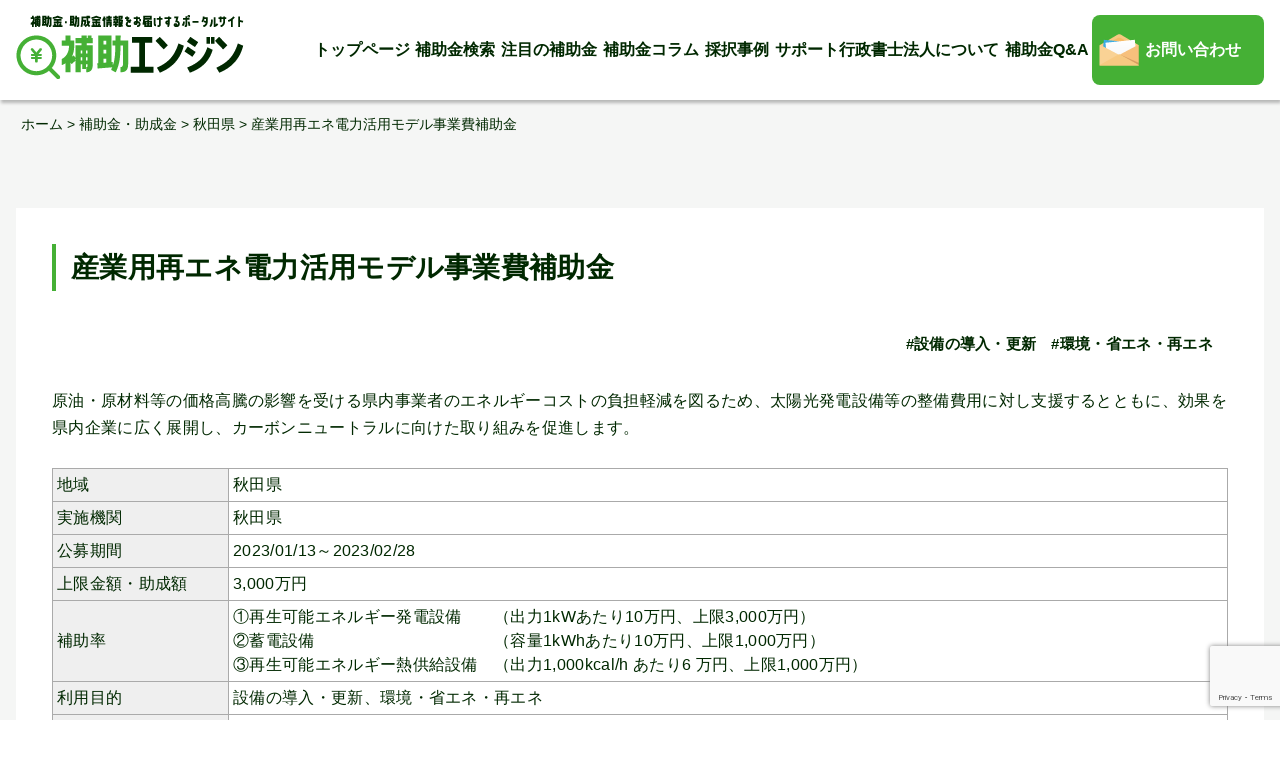

--- FILE ---
content_type: text/html; charset=UTF-8
request_url: https://www.sg-hojokin.jp/post_hojyokin/501003/
body_size: 9358
content:
<!doctype html>
<html lang="ja">

<head>
    <meta charset="UTF-8">
    <meta name="viewport" content="width=device-width, initial-scale=1">

    <!-- Google Tag Manager -->
    <script>(function(w,d,s,l,i){w[l]=w[l]||[];w[l].push({'gtm.start':
    new Date().getTime(),event:'gtm.js'});var f=d.getElementsByTagName(s)[0],
    j=d.createElement(s),dl=l!='dataLayer'?'&l='+l:'';j.async=true;j.src=
    'https://www.googletagmanager.com/gtm.js?id='+i+dl;f.parentNode.insertBefore(j,f);
    })(window,document,'script','dataLayer','GTM-5V3DBJ9');</script>
    <!-- End Google Tag Manager -->

    <!-- Global site tag (gtag.js) - Google Analytics -->
    <script async src="https://www.googletagmanager.com/gtag/js?id=G-LZSV1Z713H"></script>
    <script>
      window.dataLayer = window.dataLayer || [];
      function gtag(){dataLayer.push(arguments);}
      gtag('js', new Date());

      gtag('config', 'G-LZSV1Z713H');
    </script>
    <!-- end Global site tag (gtag.js) -->

    
    <title>産業用再エネ電力活用モデル事業費補助金 | 補助エンジン</title>
<meta name='robots' content='max-image-preview:large' />
<link rel="alternate" type="application/rss+xml" title="補助エンジン &raquo; フィード" href="https://www.sg-hojokin.jp/feed/" />
<link rel="alternate" type="application/rss+xml" title="補助エンジン &raquo; コメントフィード" href="https://www.sg-hojokin.jp/comments/feed/" />
<link rel="alternate" title="oEmbed (JSON)" type="application/json+oembed" href="https://www.sg-hojokin.jp/wp-json/oembed/1.0/embed?url=https%3A%2F%2Fwww.sg-hojokin.jp%2Fpost_hojyokin%2F501003%2F" />
<link rel="alternate" title="oEmbed (XML)" type="text/xml+oembed" href="https://www.sg-hojokin.jp/wp-json/oembed/1.0/embed?url=https%3A%2F%2Fwww.sg-hojokin.jp%2Fpost_hojyokin%2F501003%2F&#038;format=xml" />

<!-- SEO SIMPLE PACK 3.6.2 -->
<link rel="canonical" href="https://www.sg-hojokin.jp/post_hojyokin/501003/">
<meta property="og:locale" content="ja_JP">
<meta property="og:type" content="article">
<meta property="og:title" content="産業用再エネ電力活用モデル事業費補助金 | 補助エンジン">
<meta property="og:url" content="https://www.sg-hojokin.jp/post_hojyokin/501003/">
<meta property="og:site_name" content="補助エンジン">
<meta name="twitter:card" content="summary_large_image">
<!-- / SEO SIMPLE PACK -->

<style id='wp-img-auto-sizes-contain-inline-css' type='text/css'>
img:is([sizes=auto i],[sizes^="auto," i]){contain-intrinsic-size:3000px 1500px}
/*# sourceURL=wp-img-auto-sizes-contain-inline-css */
</style>
<style id='wp-block-library-inline-css' type='text/css'>
:root{--wp-block-synced-color:#7a00df;--wp-block-synced-color--rgb:122,0,223;--wp-bound-block-color:var(--wp-block-synced-color);--wp-editor-canvas-background:#ddd;--wp-admin-theme-color:#007cba;--wp-admin-theme-color--rgb:0,124,186;--wp-admin-theme-color-darker-10:#006ba1;--wp-admin-theme-color-darker-10--rgb:0,107,160.5;--wp-admin-theme-color-darker-20:#005a87;--wp-admin-theme-color-darker-20--rgb:0,90,135;--wp-admin-border-width-focus:2px}@media (min-resolution:192dpi){:root{--wp-admin-border-width-focus:1.5px}}.wp-element-button{cursor:pointer}:root .has-very-light-gray-background-color{background-color:#eee}:root .has-very-dark-gray-background-color{background-color:#313131}:root .has-very-light-gray-color{color:#eee}:root .has-very-dark-gray-color{color:#313131}:root .has-vivid-green-cyan-to-vivid-cyan-blue-gradient-background{background:linear-gradient(135deg,#00d084,#0693e3)}:root .has-purple-crush-gradient-background{background:linear-gradient(135deg,#34e2e4,#4721fb 50%,#ab1dfe)}:root .has-hazy-dawn-gradient-background{background:linear-gradient(135deg,#faaca8,#dad0ec)}:root .has-subdued-olive-gradient-background{background:linear-gradient(135deg,#fafae1,#67a671)}:root .has-atomic-cream-gradient-background{background:linear-gradient(135deg,#fdd79a,#004a59)}:root .has-nightshade-gradient-background{background:linear-gradient(135deg,#330968,#31cdcf)}:root .has-midnight-gradient-background{background:linear-gradient(135deg,#020381,#2874fc)}:root{--wp--preset--font-size--normal:16px;--wp--preset--font-size--huge:42px}.has-regular-font-size{font-size:1em}.has-larger-font-size{font-size:2.625em}.has-normal-font-size{font-size:var(--wp--preset--font-size--normal)}.has-huge-font-size{font-size:var(--wp--preset--font-size--huge)}.has-text-align-center{text-align:center}.has-text-align-left{text-align:left}.has-text-align-right{text-align:right}.has-fit-text{white-space:nowrap!important}#end-resizable-editor-section{display:none}.aligncenter{clear:both}.items-justified-left{justify-content:flex-start}.items-justified-center{justify-content:center}.items-justified-right{justify-content:flex-end}.items-justified-space-between{justify-content:space-between}.screen-reader-text{border:0;clip-path:inset(50%);height:1px;margin:-1px;overflow:hidden;padding:0;position:absolute;width:1px;word-wrap:normal!important}.screen-reader-text:focus{background-color:#ddd;clip-path:none;color:#444;display:block;font-size:1em;height:auto;left:5px;line-height:normal;padding:15px 23px 14px;text-decoration:none;top:5px;width:auto;z-index:100000}html :where(.has-border-color){border-style:solid}html :where([style*=border-top-color]){border-top-style:solid}html :where([style*=border-right-color]){border-right-style:solid}html :where([style*=border-bottom-color]){border-bottom-style:solid}html :where([style*=border-left-color]){border-left-style:solid}html :where([style*=border-width]){border-style:solid}html :where([style*=border-top-width]){border-top-style:solid}html :where([style*=border-right-width]){border-right-style:solid}html :where([style*=border-bottom-width]){border-bottom-style:solid}html :where([style*=border-left-width]){border-left-style:solid}html :where(img[class*=wp-image-]){height:auto;max-width:100%}:where(figure){margin:0 0 1em}html :where(.is-position-sticky){--wp-admin--admin-bar--position-offset:var(--wp-admin--admin-bar--height,0px)}@media screen and (max-width:600px){html :where(.is-position-sticky){--wp-admin--admin-bar--position-offset:0px}}

/*# sourceURL=wp-block-library-inline-css */
</style><style id='wp-block-heading-inline-css' type='text/css'>
h1:where(.wp-block-heading).has-background,h2:where(.wp-block-heading).has-background,h3:where(.wp-block-heading).has-background,h4:where(.wp-block-heading).has-background,h5:where(.wp-block-heading).has-background,h6:where(.wp-block-heading).has-background{padding:1.25em 2.375em}h1.has-text-align-left[style*=writing-mode]:where([style*=vertical-lr]),h1.has-text-align-right[style*=writing-mode]:where([style*=vertical-rl]),h2.has-text-align-left[style*=writing-mode]:where([style*=vertical-lr]),h2.has-text-align-right[style*=writing-mode]:where([style*=vertical-rl]),h3.has-text-align-left[style*=writing-mode]:where([style*=vertical-lr]),h3.has-text-align-right[style*=writing-mode]:where([style*=vertical-rl]),h4.has-text-align-left[style*=writing-mode]:where([style*=vertical-lr]),h4.has-text-align-right[style*=writing-mode]:where([style*=vertical-rl]),h5.has-text-align-left[style*=writing-mode]:where([style*=vertical-lr]),h5.has-text-align-right[style*=writing-mode]:where([style*=vertical-rl]),h6.has-text-align-left[style*=writing-mode]:where([style*=vertical-lr]),h6.has-text-align-right[style*=writing-mode]:where([style*=vertical-rl]){rotate:180deg}
/*# sourceURL=https://www.sg-hojokin.jp/cms/wp-includes/blocks/heading/style.min.css */
</style>
<style id='wp-block-group-inline-css' type='text/css'>
.wp-block-group{box-sizing:border-box}:where(.wp-block-group.wp-block-group-is-layout-constrained){position:relative}
/*# sourceURL=https://www.sg-hojokin.jp/cms/wp-includes/blocks/group/style.min.css */
</style>
<style id='wp-block-group-theme-inline-css' type='text/css'>
:where(.wp-block-group.has-background){padding:1.25em 2.375em}
/*# sourceURL=https://www.sg-hojokin.jp/cms/wp-includes/blocks/group/theme.min.css */
</style>
<style id='global-styles-inline-css' type='text/css'>
:root{--wp--preset--aspect-ratio--square: 1;--wp--preset--aspect-ratio--4-3: 4/3;--wp--preset--aspect-ratio--3-4: 3/4;--wp--preset--aspect-ratio--3-2: 3/2;--wp--preset--aspect-ratio--2-3: 2/3;--wp--preset--aspect-ratio--16-9: 16/9;--wp--preset--aspect-ratio--9-16: 9/16;--wp--preset--color--black: #000000;--wp--preset--color--cyan-bluish-gray: #abb8c3;--wp--preset--color--white: #ffffff;--wp--preset--color--pale-pink: #f78da7;--wp--preset--color--vivid-red: #cf2e2e;--wp--preset--color--luminous-vivid-orange: #ff6900;--wp--preset--color--luminous-vivid-amber: #fcb900;--wp--preset--color--light-green-cyan: #7bdcb5;--wp--preset--color--vivid-green-cyan: #00d084;--wp--preset--color--pale-cyan-blue: #8ed1fc;--wp--preset--color--vivid-cyan-blue: #0693e3;--wp--preset--color--vivid-purple: #9b51e0;--wp--preset--gradient--vivid-cyan-blue-to-vivid-purple: linear-gradient(135deg,rgb(6,147,227) 0%,rgb(155,81,224) 100%);--wp--preset--gradient--light-green-cyan-to-vivid-green-cyan: linear-gradient(135deg,rgb(122,220,180) 0%,rgb(0,208,130) 100%);--wp--preset--gradient--luminous-vivid-amber-to-luminous-vivid-orange: linear-gradient(135deg,rgb(252,185,0) 0%,rgb(255,105,0) 100%);--wp--preset--gradient--luminous-vivid-orange-to-vivid-red: linear-gradient(135deg,rgb(255,105,0) 0%,rgb(207,46,46) 100%);--wp--preset--gradient--very-light-gray-to-cyan-bluish-gray: linear-gradient(135deg,rgb(238,238,238) 0%,rgb(169,184,195) 100%);--wp--preset--gradient--cool-to-warm-spectrum: linear-gradient(135deg,rgb(74,234,220) 0%,rgb(151,120,209) 20%,rgb(207,42,186) 40%,rgb(238,44,130) 60%,rgb(251,105,98) 80%,rgb(254,248,76) 100%);--wp--preset--gradient--blush-light-purple: linear-gradient(135deg,rgb(255,206,236) 0%,rgb(152,150,240) 100%);--wp--preset--gradient--blush-bordeaux: linear-gradient(135deg,rgb(254,205,165) 0%,rgb(254,45,45) 50%,rgb(107,0,62) 100%);--wp--preset--gradient--luminous-dusk: linear-gradient(135deg,rgb(255,203,112) 0%,rgb(199,81,192) 50%,rgb(65,88,208) 100%);--wp--preset--gradient--pale-ocean: linear-gradient(135deg,rgb(255,245,203) 0%,rgb(182,227,212) 50%,rgb(51,167,181) 100%);--wp--preset--gradient--electric-grass: linear-gradient(135deg,rgb(202,248,128) 0%,rgb(113,206,126) 100%);--wp--preset--gradient--midnight: linear-gradient(135deg,rgb(2,3,129) 0%,rgb(40,116,252) 100%);--wp--preset--font-size--small: 13px;--wp--preset--font-size--medium: 20px;--wp--preset--font-size--large: 36px;--wp--preset--font-size--x-large: 42px;--wp--preset--spacing--20: 0.44rem;--wp--preset--spacing--30: 0.67rem;--wp--preset--spacing--40: 1rem;--wp--preset--spacing--50: 1.5rem;--wp--preset--spacing--60: 2.25rem;--wp--preset--spacing--70: 3.38rem;--wp--preset--spacing--80: 5.06rem;--wp--preset--shadow--natural: 6px 6px 9px rgba(0, 0, 0, 0.2);--wp--preset--shadow--deep: 12px 12px 50px rgba(0, 0, 0, 0.4);--wp--preset--shadow--sharp: 6px 6px 0px rgba(0, 0, 0, 0.2);--wp--preset--shadow--outlined: 6px 6px 0px -3px rgb(255, 255, 255), 6px 6px rgb(0, 0, 0);--wp--preset--shadow--crisp: 6px 6px 0px rgb(0, 0, 0);}:where(.is-layout-flex){gap: 0.5em;}:where(.is-layout-grid){gap: 0.5em;}body .is-layout-flex{display: flex;}.is-layout-flex{flex-wrap: wrap;align-items: center;}.is-layout-flex > :is(*, div){margin: 0;}body .is-layout-grid{display: grid;}.is-layout-grid > :is(*, div){margin: 0;}:where(.wp-block-columns.is-layout-flex){gap: 2em;}:where(.wp-block-columns.is-layout-grid){gap: 2em;}:where(.wp-block-post-template.is-layout-flex){gap: 1.25em;}:where(.wp-block-post-template.is-layout-grid){gap: 1.25em;}.has-black-color{color: var(--wp--preset--color--black) !important;}.has-cyan-bluish-gray-color{color: var(--wp--preset--color--cyan-bluish-gray) !important;}.has-white-color{color: var(--wp--preset--color--white) !important;}.has-pale-pink-color{color: var(--wp--preset--color--pale-pink) !important;}.has-vivid-red-color{color: var(--wp--preset--color--vivid-red) !important;}.has-luminous-vivid-orange-color{color: var(--wp--preset--color--luminous-vivid-orange) !important;}.has-luminous-vivid-amber-color{color: var(--wp--preset--color--luminous-vivid-amber) !important;}.has-light-green-cyan-color{color: var(--wp--preset--color--light-green-cyan) !important;}.has-vivid-green-cyan-color{color: var(--wp--preset--color--vivid-green-cyan) !important;}.has-pale-cyan-blue-color{color: var(--wp--preset--color--pale-cyan-blue) !important;}.has-vivid-cyan-blue-color{color: var(--wp--preset--color--vivid-cyan-blue) !important;}.has-vivid-purple-color{color: var(--wp--preset--color--vivid-purple) !important;}.has-black-background-color{background-color: var(--wp--preset--color--black) !important;}.has-cyan-bluish-gray-background-color{background-color: var(--wp--preset--color--cyan-bluish-gray) !important;}.has-white-background-color{background-color: var(--wp--preset--color--white) !important;}.has-pale-pink-background-color{background-color: var(--wp--preset--color--pale-pink) !important;}.has-vivid-red-background-color{background-color: var(--wp--preset--color--vivid-red) !important;}.has-luminous-vivid-orange-background-color{background-color: var(--wp--preset--color--luminous-vivid-orange) !important;}.has-luminous-vivid-amber-background-color{background-color: var(--wp--preset--color--luminous-vivid-amber) !important;}.has-light-green-cyan-background-color{background-color: var(--wp--preset--color--light-green-cyan) !important;}.has-vivid-green-cyan-background-color{background-color: var(--wp--preset--color--vivid-green-cyan) !important;}.has-pale-cyan-blue-background-color{background-color: var(--wp--preset--color--pale-cyan-blue) !important;}.has-vivid-cyan-blue-background-color{background-color: var(--wp--preset--color--vivid-cyan-blue) !important;}.has-vivid-purple-background-color{background-color: var(--wp--preset--color--vivid-purple) !important;}.has-black-border-color{border-color: var(--wp--preset--color--black) !important;}.has-cyan-bluish-gray-border-color{border-color: var(--wp--preset--color--cyan-bluish-gray) !important;}.has-white-border-color{border-color: var(--wp--preset--color--white) !important;}.has-pale-pink-border-color{border-color: var(--wp--preset--color--pale-pink) !important;}.has-vivid-red-border-color{border-color: var(--wp--preset--color--vivid-red) !important;}.has-luminous-vivid-orange-border-color{border-color: var(--wp--preset--color--luminous-vivid-orange) !important;}.has-luminous-vivid-amber-border-color{border-color: var(--wp--preset--color--luminous-vivid-amber) !important;}.has-light-green-cyan-border-color{border-color: var(--wp--preset--color--light-green-cyan) !important;}.has-vivid-green-cyan-border-color{border-color: var(--wp--preset--color--vivid-green-cyan) !important;}.has-pale-cyan-blue-border-color{border-color: var(--wp--preset--color--pale-cyan-blue) !important;}.has-vivid-cyan-blue-border-color{border-color: var(--wp--preset--color--vivid-cyan-blue) !important;}.has-vivid-purple-border-color{border-color: var(--wp--preset--color--vivid-purple) !important;}.has-vivid-cyan-blue-to-vivid-purple-gradient-background{background: var(--wp--preset--gradient--vivid-cyan-blue-to-vivid-purple) !important;}.has-light-green-cyan-to-vivid-green-cyan-gradient-background{background: var(--wp--preset--gradient--light-green-cyan-to-vivid-green-cyan) !important;}.has-luminous-vivid-amber-to-luminous-vivid-orange-gradient-background{background: var(--wp--preset--gradient--luminous-vivid-amber-to-luminous-vivid-orange) !important;}.has-luminous-vivid-orange-to-vivid-red-gradient-background{background: var(--wp--preset--gradient--luminous-vivid-orange-to-vivid-red) !important;}.has-very-light-gray-to-cyan-bluish-gray-gradient-background{background: var(--wp--preset--gradient--very-light-gray-to-cyan-bluish-gray) !important;}.has-cool-to-warm-spectrum-gradient-background{background: var(--wp--preset--gradient--cool-to-warm-spectrum) !important;}.has-blush-light-purple-gradient-background{background: var(--wp--preset--gradient--blush-light-purple) !important;}.has-blush-bordeaux-gradient-background{background: var(--wp--preset--gradient--blush-bordeaux) !important;}.has-luminous-dusk-gradient-background{background: var(--wp--preset--gradient--luminous-dusk) !important;}.has-pale-ocean-gradient-background{background: var(--wp--preset--gradient--pale-ocean) !important;}.has-electric-grass-gradient-background{background: var(--wp--preset--gradient--electric-grass) !important;}.has-midnight-gradient-background{background: var(--wp--preset--gradient--midnight) !important;}.has-small-font-size{font-size: var(--wp--preset--font-size--small) !important;}.has-medium-font-size{font-size: var(--wp--preset--font-size--medium) !important;}.has-large-font-size{font-size: var(--wp--preset--font-size--large) !important;}.has-x-large-font-size{font-size: var(--wp--preset--font-size--x-large) !important;}
/*# sourceURL=global-styles-inline-css */
</style>

<style id='classic-theme-styles-inline-css' type='text/css'>
/*! This file is auto-generated */
.wp-block-button__link{color:#fff;background-color:#32373c;border-radius:9999px;box-shadow:none;text-decoration:none;padding:calc(.667em + 2px) calc(1.333em + 2px);font-size:1.125em}.wp-block-file__button{background:#32373c;color:#fff;text-decoration:none}
/*# sourceURL=/wp-includes/css/classic-themes.min.css */
</style>
<link rel='stylesheet' id='contact-form-7-css' href='https://www.sg-hojokin.jp/cms/wp-content/plugins/contact-form-7/includes/css/styles.css?ver=6.1.4' type='text/css' media='all' />
<link rel='stylesheet' id='cf7msm_styles-css' href='https://www.sg-hojokin.jp/cms/wp-content/plugins/contact-form-7-multi-step-module/resources/cf7msm.css?ver=4.5' type='text/css' media='all' />
<link rel='stylesheet' id='hmrhmr_s_base_gtn_base-gtn-style-css' href='https://www.sg-hojokin.jp/cms/wp-content/themes/hmr_support_gyosei2021/style.css?ver=6.9' type='text/css' media='all' />
<link rel='stylesheet' id='mycustom-common-css-css' href='https://www.sg-hojokin.jp/cms/wp-content/themes/hmr_support_gyosei2021/css/common_wp.css?ver=202111008' type='text/css' media='all' />
<link rel='stylesheet' id='mycustom-design_css-css' href='https://www.sg-hojokin.jp/cms/wp-content/themes/hmr_support_gyosei2021/css/import_design.css?ver=202111008' type='text/css' media='all' />
<link rel='stylesheet' id='mycustom-print-css-css' href='https://www.sg-hojokin.jp/cms/wp-content/themes/hmr_support_gyosei2021/css/print.css?ver=202111008' type='text/css' media='print' />
<link rel='stylesheet' id='wp-pagenavi-css' href='https://www.sg-hojokin.jp/cms/wp-content/plugins/wp-pagenavi/pagenavi-css.css?ver=2.70' type='text/css' media='all' />
<script type="text/javascript" src="https://www.sg-hojokin.jp/cms/wp-includes/js/jquery/jquery.min.js?ver=3.7.1" id="jquery-core-js"></script>
<script type="text/javascript" src="https://www.sg-hojokin.jp/cms/wp-includes/js/jquery/jquery-migrate.min.js?ver=3.4.1" id="jquery-migrate-js"></script>
<script type="text/javascript" src="https://www.sg-hojokin.jp/cms/wp-content/themes/hmr_support_gyosei2021/js/moveTo.min.js?ver=202111008" id="mycustom-moveTomin-js"></script>
<script type="text/javascript" src="https://www.sg-hojokin.jp/cms/wp-content/themes/hmr_support_gyosei2021/js/pagetopscroll.js?ver=202111008" id="mycustom-pagetopscroll-js"></script>
<script type="text/javascript" src="https://www.sg-hojokin.jp/cms/wp-content/themes/hmr_support_gyosei2021/js/custom_drawer.js?ver=202111008" id="mycustom-custom_drawer-js"></script>
<script type="text/javascript" src="https://www.sg-hojokin.jp/cms/wp-content/themes/hmr_support_gyosei2021/js/top_swiper.js?ver=202111008" id="mycustom-top_swiper-js"></script>
<script type="text/javascript" src="https://www.sg-hojokin.jp/cms/wp-content/themes/hmr_support_gyosei2021/js/accordion.js?ver=202111008" id="mycustom-custom_accordion-js"></script>
<style>
                    #subsidy_form .search.disable {
                      pointer-events: none;
                      opacity: .5;
                    }
                    #subsidy_form label, #subsidy_form label * {
                      cursor : pointer;
                    }
                    </style><link rel="icon" href="https://www.sg-hojokin.jp/cms/wp-content/uploads/2021/09/cropped-favicon-32x32.png" sizes="32x32" />
<link rel="icon" href="https://www.sg-hojokin.jp/cms/wp-content/uploads/2021/09/cropped-favicon-192x192.png" sizes="192x192" />
<link rel="apple-touch-icon" href="https://www.sg-hojokin.jp/cms/wp-content/uploads/2021/09/cropped-favicon-180x180.png" />
<meta name="msapplication-TileImage" content="https://www.sg-hojokin.jp/cms/wp-content/uploads/2021/09/cropped-favicon-270x270.png" />
		<style type="text/css" id="wp-custom-css">
			/*-------- 色指定 ---------*/
:root {
  --s-text:#2f496e; /*文字の色*/
  --s-line:#2f496e; /*線の色*/
  --s-bg1:#eaf4fc; /*ストライプ背景の色*/
}

.simple-table{
color:var(--s-text);	
background-color:white;
border:2px solid var(--s-line);
}

.simple-table thead{
border-bottom:2px solid var(--s-line);	
}

.simple-table th, .simple-table tr:nth-child(even){
background-color:var(--s-bg1);
}

.simple-table table td ,.simple-table table ,.simple-table table th {
text-align:center;
border-color:var(--s-line);
}
/*-------- リスト用1 ---------*/
.list-design {
  background: #ebf4f8;
  border: 5px dotted #99bdde;
  border-radius: 10px;
  list-style-type: disc;
  margin: 20px 0;
  padding: 15px 20px 20px 35px;
}
.list-design li {
  margin-top: 10px;
}
.list-design ul li {
  margin-top: 10px;
	list-style-type:none;
	list-style: none;
}
/*-------- リスト用2 ---------*/
.list-design2 {
  border: solid 2px #4abdac;
  border-radius: 5px;
  padding: 0.5em 1em 0.5em 2.3em;
  position: relative;
	list-style: none;
  list-style-type:none;
  margin: 20px 0;
  padding: 15px 20px 20px 35px;
}
.list-design2 li {
	list-style-type:none;
  margin-top: 10px;
}
.list-design2 ul li {
  margin-top: 10px;
	list-style-type:none;
	list-style: none;

}
/*-------- リスト用3 ---------*/
.list-design3 {
   list-style-type: decimal;
}
.list-design3 li {
	list-style-type:none;
}
.list-design3 ol li {
  margin-top: 10px;
	list-style-type:none;
	list-style: none;
}		</style>
		
    <!-- Swiper -->
    <link rel="stylesheet" href="https://unpkg.com/swiper/swiper-bundle.min.css">
    <script src="https://unpkg.com/swiper/swiper-bundle.min.js"></script>


    <!-- adobe fonts -->
    <link rel="stylesheet" href="https://use.typekit.net/exu1plt.css">
</head>

<body class="wp-singular post_hojyokin-template-default single single-post_hojyokin postid-122295 wp-embed-responsive wp-theme-hmr_support_gyosei2021 drawer drawer--right">

<!-- Google Tag Manager (noscript) -->
<noscript><iframe src="https://www.googletagmanager.com/ns.html?id=GTM-5V3DBJ9"
height="0" width="0" style="display:none;visibility:hidden"></iframe></noscript>
<!-- End Google Tag Manager (noscript) -->

    <a class="skip-link screen-reader-text" href="#content">Skip to content</a>

    <button type="button" class="drawer-toggle drawer-hamburger">
        <span class="sr-only">toggle navigation</span>
        <span class="drawer-hamburger-icon"></span>
    </button>
    <nav class="js-menu sliding-menu-content" role="navigation">
        <ul class="drawer-menu">
            <li><a href="https://www.sg-hojokin.jp/">トップページ</a></li>
            <li id="menu-item-133240" class="menu-item menu-item-type-custom menu-item-object-custom menu-item-133240"><a href="https://www.sg-hojokin.jp/post_hojyokin/">補助金検索</a></li>
            <li id="menu-item-133237" class="menu-item menu-item-type-post_type menu-item-object-page menu-item-133237"><a href="https://www.sg-hojokin.jp/topic/">注目の補助金</a></li>
            <li id="menu-item-133236" class="menu-item menu-item-type-post_type menu-item-object-page menu-item-133236"><a href="https://www.sg-hojokin.jp/column_list_page/">補助金コラム</a></li>
            <li id="menu-item-133235" class="menu-item menu-item-type-post_type menu-item-object-page menu-item-133235"><a href="https://www.sg-hojokin.jp/saitakujirei-com/">採択事例</a></li>
            <li id="menu-item-6668" class="menu-item menu-item-type-post_type menu-item-object-page menu-item-6668"><a href="https://www.sg-hojokin.jp/aboutus-com/">サポート行政書士法人について</a></li>
<li id="menu-item-6497" class="menu-item menu-item-type-post_type menu-item-object-page menu-item-6497"><a href="https://www.sg-hojokin.jp/qa/">補助金Q&#038;A</a></li>
            <li id="menu-item-33" class="gnavi_otoiawase menu-item menu-item-type-post_type menu-item-object-page menu-item-33"><a href="https://www.sg-hojokin.jp/contact_us/">お問い合わせ</a></li>
        </ul>
    </nav>
    <div class="js-menu-screen menu-screen"></div>





    <header class="page-header">
        <div id="header-container">
            <div class="header_sitename">
                <h1><a href="https://www.sg-hojokin.jp/"><img src="https://www.sg-hojokin.jp/cms/wp-content/themes/hmr_support_gyosei2021/images/header_sitename.png" alt="補助金インフォ"></a></h1>
            </div>
            <div class="header_rt">
                <nav id="gnavi">
                    <ul>
                        <li><a href="https://www.sg-hojokin.jp/">トップページ</a></li>
                        <li class="menu-item menu-item-type-custom menu-item-object-custom menu-item-133240"><a href="https://www.sg-hojokin.jp/post_hojyokin/">補助金検索</a></li>
                        <li class="menu-item menu-item-type-post_type menu-item-object-page menu-item-133237"><a href="https://www.sg-hojokin.jp/topic/">注目の補助金</a></li>
                        <li class="menu-item menu-item-type-post_type menu-item-object-page menu-item-133236"><a href="https://www.sg-hojokin.jp/column_list_page/">補助金コラム</a></li>
                        <li class="menu-item menu-item-type-post_type menu-item-object-page menu-item-133235"><a href="https://www.sg-hojokin.jp/saitakujirei-com/">採択事例</a></li>
                        <li class="menu-item menu-item-type-post_type menu-item-object-page menu-item-6668"><a href="https://www.sg-hojokin.jp/aboutus-com/">サポート行政書士法人について</a></li>
<li class="menu-item menu-item-type-post_type menu-item-object-page menu-item-6497"><a href="https://www.sg-hojokin.jp/qa/">補助金Q&#038;A</a></li>
                        <li class="gnavi_otoiawase menu-item menu-item-type-post_type menu-item-object-page menu-item-33"><a href="https://www.sg-hojokin.jp/contact_us/">お問い合わせ</a></li>
                    </ul>
                </nav>
            </div>
        </div><!-- /header-container -->
    </header>


    
    <nav><div id="breadcrumb"><ul><span property="itemListElement" typeof="ListItem"><a property="item" typeof="WebPage" title="Go to 補助エンジン." href="https://www.sg-hojokin.jp" class="home" ><span property="name">ホーム</span></a><meta property="position" content="1"></span> &gt; <span property="itemListElement" typeof="ListItem"><a property="item" typeof="WebPage" title="Go to 補助金・助成金." href="https://www.sg-hojokin.jp/post_hojyokin/" class="archive post-post_hojyokin-archive" ><span property="name">補助金・助成金</span></a><meta property="position" content="2"></span> &gt; <span property="itemListElement" typeof="ListItem"><a property="item" typeof="WebPage" title="Go to the 秋田県 補助・助成金地域 archives." href="https://www.sg-hojokin.jp/post_hojyokin_area/akita/" class="taxonomy post_hojyokin_area" ><span property="name">秋田県</span></a><meta property="position" content="3"></span> &gt; <span property="itemListElement" typeof="ListItem"><span property="name" class="post post-post_hojyokin current-item">産業用再エネ電力活用モデル事業費補助金</span><meta property="url" content="https://www.sg-hojokin.jp/post_hojyokin/501003/"><meta property="position" content="4"></span></ul></div></nav>
    <div id="contents-container" class="site-content">
<div id="main-contents" class="site-main">
    <div class="main_inner_contents bg_color_wh">
                <article id="post-122295" class="post-122295 post_hojyokin type-post_hojyokin status-publish hentry post_hojyokin_area-akita post_hojyokin_purpose-equipment post_hojyokin_purpose-environment">
            <header class="entry-title">
                <h2 class="entry-title">産業用再エネ電力活用モデル事業費補助金</h2>            </header><!-- .entry-header -->

            <div class="hash_tag">
                <ul>
                    <li>#設備の導入・更新</li><li>#環境・省エネ・再エネ</li>                </ul>
            </div>

            <div class="entry-content">
                <p>原油・原材料等の価格高騰の影響を受ける県内事業者のエネルギーコストの負担軽減を図るため、太陽光発電設備等の整備費用に対し支援するとともに、効果を県内企業に広く展開し、カーボンニュートラルに向けた取り組みを促進します。</p><p>&nbsp;</p><table class="table-hyojyokin_detail"><tr><th>地域</th><td><ul class="ul_hojyokin_cat"><li>秋田県</li></ul></td></tr><tr><th>実施機関</th><td>秋田県</td></tr><tr><th>公募期間</th><td>2023/01/13～2023/02/28</td></tr><tr><th>上限金額・助成額</th><td><span class="font-large">3,000</span>万円</td></tr><tr><th>補助率</th><td>①再生可能エネルギー発電設備　　（出力1kWあたり10万円、上限3,000万円）<br />
②蓄電設備　　　　　　　　　　　（容量1kWhあたり10万円、上限1,000万円）<br />
③再生可能エネルギー熱供給設備　（出力1,000kcal/h あたり6 万円、上限1,000万円）</td></tr><tr><th>利用目的</th><td><ul class="ul_hojyokin_cat"><li>設備の導入・更新、</li><li>環境・省エネ・再エネ</li></ul></td></tr><tr><th>対象経費</th><td>再生可能エネルギー発電、蓄電、熱供給設備<br />
（いずれも自家消費を目的とするもの）</td></tr><tr><th>公式公募ページ</th><td><a href="https://www.pref.akita.lg.jp/pages/archive/69946" target="_blank">https://www.pref.akita.lg.jp/pages/archive/69946</a></td></tr></table><p>&nbsp;</p><p></p>            </div><!-- .entry-content -->

        </article><!-- #post-122295 -->
            </div>
    <!-- /main_inner_contents -->

        <div class="ft_hyojyokin_list">
        <h3>この補助金・助成金を見ている方へおすすめ</h3>
        
        <div class="search_result_block">
            <div class="srch_result_item_block">
                <p class="hash_tag">#経営改善 #設備の導入・更新 #環境・省エネ・再エネ</p>
                <p class="kobokikan"><span class="kobokikan_md">公募期間：</span>2023/08/01～2023/08/31</p>
                <h3>【秋田県】観光事業者燃料高騰等対策支援事業費補助金≪第2回≫（令和5年度）</h3>
                <p class="srch_summary">コロナ禍における原油価格及び物価の高騰により、厳しい経営状況にある県内観光事業者が行う省エネルギー化の取組を支援します。</p>
                <div class="srch_item_inner_row">
                    <div class="srch_iir_col_lt">
                        <div class="srch_kingaku_row">
                            <p class="kingaku_md">上限金額・助成額</p>
                            <p class="kingaku_num"><span class="font-large">200</span>万円</p>
                        </div>
                    </div>
                    <div class="srch_iir_col_rt">
                        <div class="btn_link">
                            <a href="https://www.sg-hojokin.jp/post_hojyokin/508272/">詳細はこちら</a>
                        </div>
                    </div>
                </div>
                <!-- srch_item_inner_row -->
            </div>
            <!-- /.srch_result_item_block -->
        </div>
        <!-- /search_result_block -->
        
        <div class="search_result_block">
            <div class="srch_result_item_block">
                <p class="hash_tag">#海外展開</p>
                <p class="kobokikan"><span class="kobokikan_md">公募期間：</span>2023/09/01～2023/09/29</p>
                <h3>【秋田県】中小企業外国出願支援事業《第2回》</h3>
                <p class="srch_summary">県内の中小企業者等の皆様が外国へ特許等を出願する際に係る費用の一部を助成することで、海外への事業展開を支援します。</p>
                <div class="srch_item_inner_row">
                    <div class="srch_iir_col_lt">
                        <div class="srch_kingaku_row">
                            <p class="kingaku_md">上限金額・助成額</p>
                            <p class="kingaku_num"><span class="font-large">270</span>万円</p>
                        </div>
                    </div>
                    <div class="srch_iir_col_rt">
                        <div class="btn_link">
                            <a href="https://www.sg-hojokin.jp/post_hojyokin/509086/">詳細はこちら</a>
                        </div>
                    </div>
                </div>
                <!-- srch_item_inner_row -->
            </div>
            <!-- /.srch_result_item_block -->
        </div>
        <!-- /search_result_block -->
        
        <div class="search_result_block">
            <div class="srch_result_item_block">
                <p class="hash_tag">#経営改善 #設備の導入・更新 #災害関連</p>
                <p class="kobokikan"><span class="kobokikan_md">公募期間：</span>2024/10/23～2025/02/28</p>
                <h3>【秋田県】被災事業者事業継続支援事業費補助金</h3>
                <p class="srch_summary">令和6年7月の大雨により被害を受けた小規模事業者が行う、災害復旧に要する経費の一部を助成します。</p>
                <div class="srch_item_inner_row">
                    <div class="srch_iir_col_lt">
                        <div class="srch_kingaku_row">
                            <p class="kingaku_md">上限金額・助成額</p>
                            <p class="kingaku_num"><span class="font-large">50</span>万円</p>
                        </div>
                    </div>
                    <div class="srch_iir_col_rt">
                        <div class="btn_link">
                            <a href="https://www.sg-hojokin.jp/post_hojyokin/611137/">詳細はこちら</a>
                        </div>
                    </div>
                </div>
                <!-- srch_item_inner_row -->
            </div>
            <!-- /.srch_result_item_block -->
        </div>
        <!-- /search_result_block -->
        
    </div>
    <!-- /ft_hyojyokin_list -->
    
</div><!-- #main -->


</div><!-- #contens-container -->



<div id="footer_otoiawase" class="wp-block-group"><div class="wp-block-group__inner-container is-layout-flow wp-block-group-is-layout-flow">
<h3 class="wp-block-heading">会員登録・お問い合わせ・ご相談はこちらから</h3>



<div class="btn_link">
<a href="/contact_us/">会員登録・お問い合わせ・ご相談</a>
</div>
</div></div>

<footer class="page-footer">
    <div id="footer-container">
        <div class="ft_row">
            <div class="ft_sitename">
                <h5><img src="https://www.sg-hojokin.jp/cms/wp-content/themes/hmr_support_gyosei2021/images/ft_sitename.png" alt="補助金インフォ"></h5>
            </div>
            <div class="ft_sitemap">
                <div class="ft_sitemap_col">
                    <ul>
                        <li class="menu-item menu-item-type-custom menu-item-object-custom menu-item-133240"><a href="https://www.sg-hojokin.jp/post_hojyokin/">補助金検索</a></li>
                    </ul>
                </div>
                <div class="ft_sitemap_col">
                    <ul>
                        <li class="menu-item menu-item-type-post_type menu-item-object-page menu-item-133237"><a href="https://www.sg-hojokin.jp/topic/">注目の補助金</a></li>
                    </ul>
                </div>
                <div class="ft_sitemap_col">
                    <ul>
                        <li class="menu-item menu-item-type-post_type menu-item-object-page menu-item-133236"><a href="https://www.sg-hojokin.jp/column_list_page/">補助金コラム</a></li>
                    </ul>
                </div>
                <div class="ft_sitemap_col">
                    <ul>
                        <li class="menu-item menu-item-type-post_type menu-item-object-page menu-item-133235"><a href="https://www.sg-hojokin.jp/saitakujirei-com/">採択事例</a></li>
                    </ul>
                </div>
                <div class="ft_sitemap_col">
                    <ul>
                        <li class="menu-item menu-item-type-post_type menu-item-object-page menu-item-6668"><a href="https://www.sg-hojokin.jp/aboutus-com/">サポート行政書士法人について</a></li>
<li class="menu-item menu-item-type-post_type menu-item-object-page menu-item-6497"><a href="https://www.sg-hojokin.jp/qa/">補助金Q&#038;A</a></li>
                    </ul>
                    <ul>
                        <li class="gnavi_otoiawase menu-item menu-item-type-post_type menu-item-object-page menu-item-33"><a href="https://www.sg-hojokin.jp/contact_us/">お問い合わせ</a></li>
                    </ul>
                </div>
            </div>
        </div>
        <div class="ft_links">
            <ul>
                <li id="menu-item-34" class="menu-item menu-item-type-post_type menu-item-object-page menu-item-34"><a href="https://www.sg-hojokin.jp/riyo_kiyaku/">利用規約</a></li>
<li id="menu-item-35" class="menu-item menu-item-type-post_type menu-item-object-page menu-item-35"><a href="https://www.sg-hojokin.jp/privacy_policy/">プライバシーポリシー</a></li>
            </ul>
        </div>
        <div class="ft_copyright"><small>&copy;Hojokin Info.</small></div>
    </div><!-- /footer-container -->
</footer>

<div id="backtopbtn">
    <a href="#" class="js-pagetop" data-mt-duration="500"></a>
</div>

<script type="speculationrules">
{"prefetch":[{"source":"document","where":{"and":[{"href_matches":"/*"},{"not":{"href_matches":["/cms/wp-*.php","/cms/wp-admin/*","/cms/wp-content/uploads/*","/cms/wp-content/*","/cms/wp-content/plugins/*","/cms/wp-content/themes/hmr_support_gyosei2021/*","/*\\?(.+)"]}},{"not":{"selector_matches":"a[rel~=\"nofollow\"]"}},{"not":{"selector_matches":".no-prefetch, .no-prefetch a"}}]},"eagerness":"conservative"}]}
</script>
<script type="text/javascript" src="https://www.sg-hojokin.jp/cms/wp-includes/js/dist/hooks.min.js?ver=dd5603f07f9220ed27f1" id="wp-hooks-js"></script>
<script type="text/javascript" src="https://www.sg-hojokin.jp/cms/wp-includes/js/dist/i18n.min.js?ver=c26c3dc7bed366793375" id="wp-i18n-js"></script>
<script type="text/javascript" id="wp-i18n-js-after">
/* <![CDATA[ */
wp.i18n.setLocaleData( { 'text direction\u0004ltr': [ 'ltr' ] } );
//# sourceURL=wp-i18n-js-after
/* ]]> */
</script>
<script type="text/javascript" src="https://www.sg-hojokin.jp/cms/wp-content/plugins/contact-form-7/includes/swv/js/index.js?ver=6.1.4" id="swv-js"></script>
<script type="text/javascript" id="contact-form-7-js-translations">
/* <![CDATA[ */
( function( domain, translations ) {
	var localeData = translations.locale_data[ domain ] || translations.locale_data.messages;
	localeData[""].domain = domain;
	wp.i18n.setLocaleData( localeData, domain );
} )( "contact-form-7", {"translation-revision-date":"2025-11-30 08:12:23+0000","generator":"GlotPress\/4.0.3","domain":"messages","locale_data":{"messages":{"":{"domain":"messages","plural-forms":"nplurals=1; plural=0;","lang":"ja_JP"},"This contact form is placed in the wrong place.":["\u3053\u306e\u30b3\u30f3\u30bf\u30af\u30c8\u30d5\u30a9\u30fc\u30e0\u306f\u9593\u9055\u3063\u305f\u4f4d\u7f6e\u306b\u7f6e\u304b\u308c\u3066\u3044\u307e\u3059\u3002"],"Error:":["\u30a8\u30e9\u30fc:"]}},"comment":{"reference":"includes\/js\/index.js"}} );
//# sourceURL=contact-form-7-js-translations
/* ]]> */
</script>
<script type="text/javascript" id="contact-form-7-js-before">
/* <![CDATA[ */
var wpcf7 = {
    "api": {
        "root": "https:\/\/www.sg-hojokin.jp\/wp-json\/",
        "namespace": "contact-form-7\/v1"
    }
};
//# sourceURL=contact-form-7-js-before
/* ]]> */
</script>
<script type="text/javascript" src="https://www.sg-hojokin.jp/cms/wp-content/plugins/contact-form-7/includes/js/index.js?ver=6.1.4" id="contact-form-7-js"></script>
<script type="text/javascript" id="cf7msm-js-extra">
/* <![CDATA[ */
var cf7msm_posted_data = [];
//# sourceURL=cf7msm-js-extra
/* ]]> */
</script>
<script type="text/javascript" src="https://www.sg-hojokin.jp/cms/wp-content/plugins/contact-form-7-multi-step-module/resources/cf7msm.min.js?ver=4.5" id="cf7msm-js"></script>
<script type="text/javascript" src="https://www.sg-hojokin.jp/cms/wp-content/themes/hmr_support_gyosei2021/js/skip-link-focus-fix.js?ver=202111008" id="hmrhmr_s_base_gtn_base-gtn-skip-link-focus-fix-js"></script>
<script type="text/javascript" src="https://www.google.com/recaptcha/api.js?render=6LeOyRwqAAAAAGhnbL-DOlAR6Nqkruy6TmfEzLu7&amp;ver=3.0" id="google-recaptcha-js"></script>
<script type="text/javascript" src="https://www.sg-hojokin.jp/cms/wp-includes/js/dist/vendor/wp-polyfill.min.js?ver=3.15.0" id="wp-polyfill-js"></script>
<script type="text/javascript" id="wpcf7-recaptcha-js-before">
/* <![CDATA[ */
var wpcf7_recaptcha = {
    "sitekey": "6LeOyRwqAAAAAGhnbL-DOlAR6Nqkruy6TmfEzLu7",
    "actions": {
        "homepage": "homepage",
        "contactform": "contactform"
    }
};
//# sourceURL=wpcf7-recaptcha-js-before
/* ]]> */
</script>
<script type="text/javascript" src="https://www.sg-hojokin.jp/cms/wp-content/plugins/contact-form-7/modules/recaptcha/index.js?ver=6.1.4" id="wpcf7-recaptcha-js"></script>

</body>

</html>

--- FILE ---
content_type: text/html; charset=utf-8
request_url: https://www.google.com/recaptcha/api2/anchor?ar=1&k=6LeOyRwqAAAAAGhnbL-DOlAR6Nqkruy6TmfEzLu7&co=aHR0cHM6Ly93d3cuc2ctaG9qb2tpbi5qcDo0NDM.&hl=en&v=PoyoqOPhxBO7pBk68S4YbpHZ&size=invisible&anchor-ms=20000&execute-ms=30000&cb=trt43uy7ialv
body_size: 48568
content:
<!DOCTYPE HTML><html dir="ltr" lang="en"><head><meta http-equiv="Content-Type" content="text/html; charset=UTF-8">
<meta http-equiv="X-UA-Compatible" content="IE=edge">
<title>reCAPTCHA</title>
<style type="text/css">
/* cyrillic-ext */
@font-face {
  font-family: 'Roboto';
  font-style: normal;
  font-weight: 400;
  font-stretch: 100%;
  src: url(//fonts.gstatic.com/s/roboto/v48/KFO7CnqEu92Fr1ME7kSn66aGLdTylUAMa3GUBHMdazTgWw.woff2) format('woff2');
  unicode-range: U+0460-052F, U+1C80-1C8A, U+20B4, U+2DE0-2DFF, U+A640-A69F, U+FE2E-FE2F;
}
/* cyrillic */
@font-face {
  font-family: 'Roboto';
  font-style: normal;
  font-weight: 400;
  font-stretch: 100%;
  src: url(//fonts.gstatic.com/s/roboto/v48/KFO7CnqEu92Fr1ME7kSn66aGLdTylUAMa3iUBHMdazTgWw.woff2) format('woff2');
  unicode-range: U+0301, U+0400-045F, U+0490-0491, U+04B0-04B1, U+2116;
}
/* greek-ext */
@font-face {
  font-family: 'Roboto';
  font-style: normal;
  font-weight: 400;
  font-stretch: 100%;
  src: url(//fonts.gstatic.com/s/roboto/v48/KFO7CnqEu92Fr1ME7kSn66aGLdTylUAMa3CUBHMdazTgWw.woff2) format('woff2');
  unicode-range: U+1F00-1FFF;
}
/* greek */
@font-face {
  font-family: 'Roboto';
  font-style: normal;
  font-weight: 400;
  font-stretch: 100%;
  src: url(//fonts.gstatic.com/s/roboto/v48/KFO7CnqEu92Fr1ME7kSn66aGLdTylUAMa3-UBHMdazTgWw.woff2) format('woff2');
  unicode-range: U+0370-0377, U+037A-037F, U+0384-038A, U+038C, U+038E-03A1, U+03A3-03FF;
}
/* math */
@font-face {
  font-family: 'Roboto';
  font-style: normal;
  font-weight: 400;
  font-stretch: 100%;
  src: url(//fonts.gstatic.com/s/roboto/v48/KFO7CnqEu92Fr1ME7kSn66aGLdTylUAMawCUBHMdazTgWw.woff2) format('woff2');
  unicode-range: U+0302-0303, U+0305, U+0307-0308, U+0310, U+0312, U+0315, U+031A, U+0326-0327, U+032C, U+032F-0330, U+0332-0333, U+0338, U+033A, U+0346, U+034D, U+0391-03A1, U+03A3-03A9, U+03B1-03C9, U+03D1, U+03D5-03D6, U+03F0-03F1, U+03F4-03F5, U+2016-2017, U+2034-2038, U+203C, U+2040, U+2043, U+2047, U+2050, U+2057, U+205F, U+2070-2071, U+2074-208E, U+2090-209C, U+20D0-20DC, U+20E1, U+20E5-20EF, U+2100-2112, U+2114-2115, U+2117-2121, U+2123-214F, U+2190, U+2192, U+2194-21AE, U+21B0-21E5, U+21F1-21F2, U+21F4-2211, U+2213-2214, U+2216-22FF, U+2308-230B, U+2310, U+2319, U+231C-2321, U+2336-237A, U+237C, U+2395, U+239B-23B7, U+23D0, U+23DC-23E1, U+2474-2475, U+25AF, U+25B3, U+25B7, U+25BD, U+25C1, U+25CA, U+25CC, U+25FB, U+266D-266F, U+27C0-27FF, U+2900-2AFF, U+2B0E-2B11, U+2B30-2B4C, U+2BFE, U+3030, U+FF5B, U+FF5D, U+1D400-1D7FF, U+1EE00-1EEFF;
}
/* symbols */
@font-face {
  font-family: 'Roboto';
  font-style: normal;
  font-weight: 400;
  font-stretch: 100%;
  src: url(//fonts.gstatic.com/s/roboto/v48/KFO7CnqEu92Fr1ME7kSn66aGLdTylUAMaxKUBHMdazTgWw.woff2) format('woff2');
  unicode-range: U+0001-000C, U+000E-001F, U+007F-009F, U+20DD-20E0, U+20E2-20E4, U+2150-218F, U+2190, U+2192, U+2194-2199, U+21AF, U+21E6-21F0, U+21F3, U+2218-2219, U+2299, U+22C4-22C6, U+2300-243F, U+2440-244A, U+2460-24FF, U+25A0-27BF, U+2800-28FF, U+2921-2922, U+2981, U+29BF, U+29EB, U+2B00-2BFF, U+4DC0-4DFF, U+FFF9-FFFB, U+10140-1018E, U+10190-1019C, U+101A0, U+101D0-101FD, U+102E0-102FB, U+10E60-10E7E, U+1D2C0-1D2D3, U+1D2E0-1D37F, U+1F000-1F0FF, U+1F100-1F1AD, U+1F1E6-1F1FF, U+1F30D-1F30F, U+1F315, U+1F31C, U+1F31E, U+1F320-1F32C, U+1F336, U+1F378, U+1F37D, U+1F382, U+1F393-1F39F, U+1F3A7-1F3A8, U+1F3AC-1F3AF, U+1F3C2, U+1F3C4-1F3C6, U+1F3CA-1F3CE, U+1F3D4-1F3E0, U+1F3ED, U+1F3F1-1F3F3, U+1F3F5-1F3F7, U+1F408, U+1F415, U+1F41F, U+1F426, U+1F43F, U+1F441-1F442, U+1F444, U+1F446-1F449, U+1F44C-1F44E, U+1F453, U+1F46A, U+1F47D, U+1F4A3, U+1F4B0, U+1F4B3, U+1F4B9, U+1F4BB, U+1F4BF, U+1F4C8-1F4CB, U+1F4D6, U+1F4DA, U+1F4DF, U+1F4E3-1F4E6, U+1F4EA-1F4ED, U+1F4F7, U+1F4F9-1F4FB, U+1F4FD-1F4FE, U+1F503, U+1F507-1F50B, U+1F50D, U+1F512-1F513, U+1F53E-1F54A, U+1F54F-1F5FA, U+1F610, U+1F650-1F67F, U+1F687, U+1F68D, U+1F691, U+1F694, U+1F698, U+1F6AD, U+1F6B2, U+1F6B9-1F6BA, U+1F6BC, U+1F6C6-1F6CF, U+1F6D3-1F6D7, U+1F6E0-1F6EA, U+1F6F0-1F6F3, U+1F6F7-1F6FC, U+1F700-1F7FF, U+1F800-1F80B, U+1F810-1F847, U+1F850-1F859, U+1F860-1F887, U+1F890-1F8AD, U+1F8B0-1F8BB, U+1F8C0-1F8C1, U+1F900-1F90B, U+1F93B, U+1F946, U+1F984, U+1F996, U+1F9E9, U+1FA00-1FA6F, U+1FA70-1FA7C, U+1FA80-1FA89, U+1FA8F-1FAC6, U+1FACE-1FADC, U+1FADF-1FAE9, U+1FAF0-1FAF8, U+1FB00-1FBFF;
}
/* vietnamese */
@font-face {
  font-family: 'Roboto';
  font-style: normal;
  font-weight: 400;
  font-stretch: 100%;
  src: url(//fonts.gstatic.com/s/roboto/v48/KFO7CnqEu92Fr1ME7kSn66aGLdTylUAMa3OUBHMdazTgWw.woff2) format('woff2');
  unicode-range: U+0102-0103, U+0110-0111, U+0128-0129, U+0168-0169, U+01A0-01A1, U+01AF-01B0, U+0300-0301, U+0303-0304, U+0308-0309, U+0323, U+0329, U+1EA0-1EF9, U+20AB;
}
/* latin-ext */
@font-face {
  font-family: 'Roboto';
  font-style: normal;
  font-weight: 400;
  font-stretch: 100%;
  src: url(//fonts.gstatic.com/s/roboto/v48/KFO7CnqEu92Fr1ME7kSn66aGLdTylUAMa3KUBHMdazTgWw.woff2) format('woff2');
  unicode-range: U+0100-02BA, U+02BD-02C5, U+02C7-02CC, U+02CE-02D7, U+02DD-02FF, U+0304, U+0308, U+0329, U+1D00-1DBF, U+1E00-1E9F, U+1EF2-1EFF, U+2020, U+20A0-20AB, U+20AD-20C0, U+2113, U+2C60-2C7F, U+A720-A7FF;
}
/* latin */
@font-face {
  font-family: 'Roboto';
  font-style: normal;
  font-weight: 400;
  font-stretch: 100%;
  src: url(//fonts.gstatic.com/s/roboto/v48/KFO7CnqEu92Fr1ME7kSn66aGLdTylUAMa3yUBHMdazQ.woff2) format('woff2');
  unicode-range: U+0000-00FF, U+0131, U+0152-0153, U+02BB-02BC, U+02C6, U+02DA, U+02DC, U+0304, U+0308, U+0329, U+2000-206F, U+20AC, U+2122, U+2191, U+2193, U+2212, U+2215, U+FEFF, U+FFFD;
}
/* cyrillic-ext */
@font-face {
  font-family: 'Roboto';
  font-style: normal;
  font-weight: 500;
  font-stretch: 100%;
  src: url(//fonts.gstatic.com/s/roboto/v48/KFO7CnqEu92Fr1ME7kSn66aGLdTylUAMa3GUBHMdazTgWw.woff2) format('woff2');
  unicode-range: U+0460-052F, U+1C80-1C8A, U+20B4, U+2DE0-2DFF, U+A640-A69F, U+FE2E-FE2F;
}
/* cyrillic */
@font-face {
  font-family: 'Roboto';
  font-style: normal;
  font-weight: 500;
  font-stretch: 100%;
  src: url(//fonts.gstatic.com/s/roboto/v48/KFO7CnqEu92Fr1ME7kSn66aGLdTylUAMa3iUBHMdazTgWw.woff2) format('woff2');
  unicode-range: U+0301, U+0400-045F, U+0490-0491, U+04B0-04B1, U+2116;
}
/* greek-ext */
@font-face {
  font-family: 'Roboto';
  font-style: normal;
  font-weight: 500;
  font-stretch: 100%;
  src: url(//fonts.gstatic.com/s/roboto/v48/KFO7CnqEu92Fr1ME7kSn66aGLdTylUAMa3CUBHMdazTgWw.woff2) format('woff2');
  unicode-range: U+1F00-1FFF;
}
/* greek */
@font-face {
  font-family: 'Roboto';
  font-style: normal;
  font-weight: 500;
  font-stretch: 100%;
  src: url(//fonts.gstatic.com/s/roboto/v48/KFO7CnqEu92Fr1ME7kSn66aGLdTylUAMa3-UBHMdazTgWw.woff2) format('woff2');
  unicode-range: U+0370-0377, U+037A-037F, U+0384-038A, U+038C, U+038E-03A1, U+03A3-03FF;
}
/* math */
@font-face {
  font-family: 'Roboto';
  font-style: normal;
  font-weight: 500;
  font-stretch: 100%;
  src: url(//fonts.gstatic.com/s/roboto/v48/KFO7CnqEu92Fr1ME7kSn66aGLdTylUAMawCUBHMdazTgWw.woff2) format('woff2');
  unicode-range: U+0302-0303, U+0305, U+0307-0308, U+0310, U+0312, U+0315, U+031A, U+0326-0327, U+032C, U+032F-0330, U+0332-0333, U+0338, U+033A, U+0346, U+034D, U+0391-03A1, U+03A3-03A9, U+03B1-03C9, U+03D1, U+03D5-03D6, U+03F0-03F1, U+03F4-03F5, U+2016-2017, U+2034-2038, U+203C, U+2040, U+2043, U+2047, U+2050, U+2057, U+205F, U+2070-2071, U+2074-208E, U+2090-209C, U+20D0-20DC, U+20E1, U+20E5-20EF, U+2100-2112, U+2114-2115, U+2117-2121, U+2123-214F, U+2190, U+2192, U+2194-21AE, U+21B0-21E5, U+21F1-21F2, U+21F4-2211, U+2213-2214, U+2216-22FF, U+2308-230B, U+2310, U+2319, U+231C-2321, U+2336-237A, U+237C, U+2395, U+239B-23B7, U+23D0, U+23DC-23E1, U+2474-2475, U+25AF, U+25B3, U+25B7, U+25BD, U+25C1, U+25CA, U+25CC, U+25FB, U+266D-266F, U+27C0-27FF, U+2900-2AFF, U+2B0E-2B11, U+2B30-2B4C, U+2BFE, U+3030, U+FF5B, U+FF5D, U+1D400-1D7FF, U+1EE00-1EEFF;
}
/* symbols */
@font-face {
  font-family: 'Roboto';
  font-style: normal;
  font-weight: 500;
  font-stretch: 100%;
  src: url(//fonts.gstatic.com/s/roboto/v48/KFO7CnqEu92Fr1ME7kSn66aGLdTylUAMaxKUBHMdazTgWw.woff2) format('woff2');
  unicode-range: U+0001-000C, U+000E-001F, U+007F-009F, U+20DD-20E0, U+20E2-20E4, U+2150-218F, U+2190, U+2192, U+2194-2199, U+21AF, U+21E6-21F0, U+21F3, U+2218-2219, U+2299, U+22C4-22C6, U+2300-243F, U+2440-244A, U+2460-24FF, U+25A0-27BF, U+2800-28FF, U+2921-2922, U+2981, U+29BF, U+29EB, U+2B00-2BFF, U+4DC0-4DFF, U+FFF9-FFFB, U+10140-1018E, U+10190-1019C, U+101A0, U+101D0-101FD, U+102E0-102FB, U+10E60-10E7E, U+1D2C0-1D2D3, U+1D2E0-1D37F, U+1F000-1F0FF, U+1F100-1F1AD, U+1F1E6-1F1FF, U+1F30D-1F30F, U+1F315, U+1F31C, U+1F31E, U+1F320-1F32C, U+1F336, U+1F378, U+1F37D, U+1F382, U+1F393-1F39F, U+1F3A7-1F3A8, U+1F3AC-1F3AF, U+1F3C2, U+1F3C4-1F3C6, U+1F3CA-1F3CE, U+1F3D4-1F3E0, U+1F3ED, U+1F3F1-1F3F3, U+1F3F5-1F3F7, U+1F408, U+1F415, U+1F41F, U+1F426, U+1F43F, U+1F441-1F442, U+1F444, U+1F446-1F449, U+1F44C-1F44E, U+1F453, U+1F46A, U+1F47D, U+1F4A3, U+1F4B0, U+1F4B3, U+1F4B9, U+1F4BB, U+1F4BF, U+1F4C8-1F4CB, U+1F4D6, U+1F4DA, U+1F4DF, U+1F4E3-1F4E6, U+1F4EA-1F4ED, U+1F4F7, U+1F4F9-1F4FB, U+1F4FD-1F4FE, U+1F503, U+1F507-1F50B, U+1F50D, U+1F512-1F513, U+1F53E-1F54A, U+1F54F-1F5FA, U+1F610, U+1F650-1F67F, U+1F687, U+1F68D, U+1F691, U+1F694, U+1F698, U+1F6AD, U+1F6B2, U+1F6B9-1F6BA, U+1F6BC, U+1F6C6-1F6CF, U+1F6D3-1F6D7, U+1F6E0-1F6EA, U+1F6F0-1F6F3, U+1F6F7-1F6FC, U+1F700-1F7FF, U+1F800-1F80B, U+1F810-1F847, U+1F850-1F859, U+1F860-1F887, U+1F890-1F8AD, U+1F8B0-1F8BB, U+1F8C0-1F8C1, U+1F900-1F90B, U+1F93B, U+1F946, U+1F984, U+1F996, U+1F9E9, U+1FA00-1FA6F, U+1FA70-1FA7C, U+1FA80-1FA89, U+1FA8F-1FAC6, U+1FACE-1FADC, U+1FADF-1FAE9, U+1FAF0-1FAF8, U+1FB00-1FBFF;
}
/* vietnamese */
@font-face {
  font-family: 'Roboto';
  font-style: normal;
  font-weight: 500;
  font-stretch: 100%;
  src: url(//fonts.gstatic.com/s/roboto/v48/KFO7CnqEu92Fr1ME7kSn66aGLdTylUAMa3OUBHMdazTgWw.woff2) format('woff2');
  unicode-range: U+0102-0103, U+0110-0111, U+0128-0129, U+0168-0169, U+01A0-01A1, U+01AF-01B0, U+0300-0301, U+0303-0304, U+0308-0309, U+0323, U+0329, U+1EA0-1EF9, U+20AB;
}
/* latin-ext */
@font-face {
  font-family: 'Roboto';
  font-style: normal;
  font-weight: 500;
  font-stretch: 100%;
  src: url(//fonts.gstatic.com/s/roboto/v48/KFO7CnqEu92Fr1ME7kSn66aGLdTylUAMa3KUBHMdazTgWw.woff2) format('woff2');
  unicode-range: U+0100-02BA, U+02BD-02C5, U+02C7-02CC, U+02CE-02D7, U+02DD-02FF, U+0304, U+0308, U+0329, U+1D00-1DBF, U+1E00-1E9F, U+1EF2-1EFF, U+2020, U+20A0-20AB, U+20AD-20C0, U+2113, U+2C60-2C7F, U+A720-A7FF;
}
/* latin */
@font-face {
  font-family: 'Roboto';
  font-style: normal;
  font-weight: 500;
  font-stretch: 100%;
  src: url(//fonts.gstatic.com/s/roboto/v48/KFO7CnqEu92Fr1ME7kSn66aGLdTylUAMa3yUBHMdazQ.woff2) format('woff2');
  unicode-range: U+0000-00FF, U+0131, U+0152-0153, U+02BB-02BC, U+02C6, U+02DA, U+02DC, U+0304, U+0308, U+0329, U+2000-206F, U+20AC, U+2122, U+2191, U+2193, U+2212, U+2215, U+FEFF, U+FFFD;
}
/* cyrillic-ext */
@font-face {
  font-family: 'Roboto';
  font-style: normal;
  font-weight: 900;
  font-stretch: 100%;
  src: url(//fonts.gstatic.com/s/roboto/v48/KFO7CnqEu92Fr1ME7kSn66aGLdTylUAMa3GUBHMdazTgWw.woff2) format('woff2');
  unicode-range: U+0460-052F, U+1C80-1C8A, U+20B4, U+2DE0-2DFF, U+A640-A69F, U+FE2E-FE2F;
}
/* cyrillic */
@font-face {
  font-family: 'Roboto';
  font-style: normal;
  font-weight: 900;
  font-stretch: 100%;
  src: url(//fonts.gstatic.com/s/roboto/v48/KFO7CnqEu92Fr1ME7kSn66aGLdTylUAMa3iUBHMdazTgWw.woff2) format('woff2');
  unicode-range: U+0301, U+0400-045F, U+0490-0491, U+04B0-04B1, U+2116;
}
/* greek-ext */
@font-face {
  font-family: 'Roboto';
  font-style: normal;
  font-weight: 900;
  font-stretch: 100%;
  src: url(//fonts.gstatic.com/s/roboto/v48/KFO7CnqEu92Fr1ME7kSn66aGLdTylUAMa3CUBHMdazTgWw.woff2) format('woff2');
  unicode-range: U+1F00-1FFF;
}
/* greek */
@font-face {
  font-family: 'Roboto';
  font-style: normal;
  font-weight: 900;
  font-stretch: 100%;
  src: url(//fonts.gstatic.com/s/roboto/v48/KFO7CnqEu92Fr1ME7kSn66aGLdTylUAMa3-UBHMdazTgWw.woff2) format('woff2');
  unicode-range: U+0370-0377, U+037A-037F, U+0384-038A, U+038C, U+038E-03A1, U+03A3-03FF;
}
/* math */
@font-face {
  font-family: 'Roboto';
  font-style: normal;
  font-weight: 900;
  font-stretch: 100%;
  src: url(//fonts.gstatic.com/s/roboto/v48/KFO7CnqEu92Fr1ME7kSn66aGLdTylUAMawCUBHMdazTgWw.woff2) format('woff2');
  unicode-range: U+0302-0303, U+0305, U+0307-0308, U+0310, U+0312, U+0315, U+031A, U+0326-0327, U+032C, U+032F-0330, U+0332-0333, U+0338, U+033A, U+0346, U+034D, U+0391-03A1, U+03A3-03A9, U+03B1-03C9, U+03D1, U+03D5-03D6, U+03F0-03F1, U+03F4-03F5, U+2016-2017, U+2034-2038, U+203C, U+2040, U+2043, U+2047, U+2050, U+2057, U+205F, U+2070-2071, U+2074-208E, U+2090-209C, U+20D0-20DC, U+20E1, U+20E5-20EF, U+2100-2112, U+2114-2115, U+2117-2121, U+2123-214F, U+2190, U+2192, U+2194-21AE, U+21B0-21E5, U+21F1-21F2, U+21F4-2211, U+2213-2214, U+2216-22FF, U+2308-230B, U+2310, U+2319, U+231C-2321, U+2336-237A, U+237C, U+2395, U+239B-23B7, U+23D0, U+23DC-23E1, U+2474-2475, U+25AF, U+25B3, U+25B7, U+25BD, U+25C1, U+25CA, U+25CC, U+25FB, U+266D-266F, U+27C0-27FF, U+2900-2AFF, U+2B0E-2B11, U+2B30-2B4C, U+2BFE, U+3030, U+FF5B, U+FF5D, U+1D400-1D7FF, U+1EE00-1EEFF;
}
/* symbols */
@font-face {
  font-family: 'Roboto';
  font-style: normal;
  font-weight: 900;
  font-stretch: 100%;
  src: url(//fonts.gstatic.com/s/roboto/v48/KFO7CnqEu92Fr1ME7kSn66aGLdTylUAMaxKUBHMdazTgWw.woff2) format('woff2');
  unicode-range: U+0001-000C, U+000E-001F, U+007F-009F, U+20DD-20E0, U+20E2-20E4, U+2150-218F, U+2190, U+2192, U+2194-2199, U+21AF, U+21E6-21F0, U+21F3, U+2218-2219, U+2299, U+22C4-22C6, U+2300-243F, U+2440-244A, U+2460-24FF, U+25A0-27BF, U+2800-28FF, U+2921-2922, U+2981, U+29BF, U+29EB, U+2B00-2BFF, U+4DC0-4DFF, U+FFF9-FFFB, U+10140-1018E, U+10190-1019C, U+101A0, U+101D0-101FD, U+102E0-102FB, U+10E60-10E7E, U+1D2C0-1D2D3, U+1D2E0-1D37F, U+1F000-1F0FF, U+1F100-1F1AD, U+1F1E6-1F1FF, U+1F30D-1F30F, U+1F315, U+1F31C, U+1F31E, U+1F320-1F32C, U+1F336, U+1F378, U+1F37D, U+1F382, U+1F393-1F39F, U+1F3A7-1F3A8, U+1F3AC-1F3AF, U+1F3C2, U+1F3C4-1F3C6, U+1F3CA-1F3CE, U+1F3D4-1F3E0, U+1F3ED, U+1F3F1-1F3F3, U+1F3F5-1F3F7, U+1F408, U+1F415, U+1F41F, U+1F426, U+1F43F, U+1F441-1F442, U+1F444, U+1F446-1F449, U+1F44C-1F44E, U+1F453, U+1F46A, U+1F47D, U+1F4A3, U+1F4B0, U+1F4B3, U+1F4B9, U+1F4BB, U+1F4BF, U+1F4C8-1F4CB, U+1F4D6, U+1F4DA, U+1F4DF, U+1F4E3-1F4E6, U+1F4EA-1F4ED, U+1F4F7, U+1F4F9-1F4FB, U+1F4FD-1F4FE, U+1F503, U+1F507-1F50B, U+1F50D, U+1F512-1F513, U+1F53E-1F54A, U+1F54F-1F5FA, U+1F610, U+1F650-1F67F, U+1F687, U+1F68D, U+1F691, U+1F694, U+1F698, U+1F6AD, U+1F6B2, U+1F6B9-1F6BA, U+1F6BC, U+1F6C6-1F6CF, U+1F6D3-1F6D7, U+1F6E0-1F6EA, U+1F6F0-1F6F3, U+1F6F7-1F6FC, U+1F700-1F7FF, U+1F800-1F80B, U+1F810-1F847, U+1F850-1F859, U+1F860-1F887, U+1F890-1F8AD, U+1F8B0-1F8BB, U+1F8C0-1F8C1, U+1F900-1F90B, U+1F93B, U+1F946, U+1F984, U+1F996, U+1F9E9, U+1FA00-1FA6F, U+1FA70-1FA7C, U+1FA80-1FA89, U+1FA8F-1FAC6, U+1FACE-1FADC, U+1FADF-1FAE9, U+1FAF0-1FAF8, U+1FB00-1FBFF;
}
/* vietnamese */
@font-face {
  font-family: 'Roboto';
  font-style: normal;
  font-weight: 900;
  font-stretch: 100%;
  src: url(//fonts.gstatic.com/s/roboto/v48/KFO7CnqEu92Fr1ME7kSn66aGLdTylUAMa3OUBHMdazTgWw.woff2) format('woff2');
  unicode-range: U+0102-0103, U+0110-0111, U+0128-0129, U+0168-0169, U+01A0-01A1, U+01AF-01B0, U+0300-0301, U+0303-0304, U+0308-0309, U+0323, U+0329, U+1EA0-1EF9, U+20AB;
}
/* latin-ext */
@font-face {
  font-family: 'Roboto';
  font-style: normal;
  font-weight: 900;
  font-stretch: 100%;
  src: url(//fonts.gstatic.com/s/roboto/v48/KFO7CnqEu92Fr1ME7kSn66aGLdTylUAMa3KUBHMdazTgWw.woff2) format('woff2');
  unicode-range: U+0100-02BA, U+02BD-02C5, U+02C7-02CC, U+02CE-02D7, U+02DD-02FF, U+0304, U+0308, U+0329, U+1D00-1DBF, U+1E00-1E9F, U+1EF2-1EFF, U+2020, U+20A0-20AB, U+20AD-20C0, U+2113, U+2C60-2C7F, U+A720-A7FF;
}
/* latin */
@font-face {
  font-family: 'Roboto';
  font-style: normal;
  font-weight: 900;
  font-stretch: 100%;
  src: url(//fonts.gstatic.com/s/roboto/v48/KFO7CnqEu92Fr1ME7kSn66aGLdTylUAMa3yUBHMdazQ.woff2) format('woff2');
  unicode-range: U+0000-00FF, U+0131, U+0152-0153, U+02BB-02BC, U+02C6, U+02DA, U+02DC, U+0304, U+0308, U+0329, U+2000-206F, U+20AC, U+2122, U+2191, U+2193, U+2212, U+2215, U+FEFF, U+FFFD;
}

</style>
<link rel="stylesheet" type="text/css" href="https://www.gstatic.com/recaptcha/releases/PoyoqOPhxBO7pBk68S4YbpHZ/styles__ltr.css">
<script nonce="4XYiHD746Q02TjsmaKdouQ" type="text/javascript">window['__recaptcha_api'] = 'https://www.google.com/recaptcha/api2/';</script>
<script type="text/javascript" src="https://www.gstatic.com/recaptcha/releases/PoyoqOPhxBO7pBk68S4YbpHZ/recaptcha__en.js" nonce="4XYiHD746Q02TjsmaKdouQ">
      
    </script></head>
<body><div id="rc-anchor-alert" class="rc-anchor-alert"></div>
<input type="hidden" id="recaptcha-token" value="[base64]">
<script type="text/javascript" nonce="4XYiHD746Q02TjsmaKdouQ">
      recaptcha.anchor.Main.init("[\x22ainput\x22,[\x22bgdata\x22,\x22\x22,\[base64]/[base64]/[base64]/[base64]/[base64]/UltsKytdPUU6KEU8MjA0OD9SW2wrK109RT4+NnwxOTI6KChFJjY0NTEyKT09NTUyOTYmJk0rMTxjLmxlbmd0aCYmKGMuY2hhckNvZGVBdChNKzEpJjY0NTEyKT09NTYzMjA/[base64]/[base64]/[base64]/[base64]/[base64]/[base64]/[base64]\x22,\[base64]\\u003d\\u003d\x22,\x22LWw5WMOAeRDCg8KnwoLDnMKQw6bCtMOQMsKNRsOSfsOFA8OSwoBhwpzCiibCi01pb0bClMKWb3DDjDIKa0jDkmEmwosMBMKFQFDCrQxOwqEnwp/CqgHDr8Odw7Zmw7oXw7QddxLDm8OWwo1PS1hTwpXCvyjCq8ORLsO1ccO0wrbCkB5fIxNpVifCllbDlxzDtkfDmUItbwE/dMKJIC3Cmm3CuH3DoMKbw6LDkMOhJMKCwq4IMsOKNsOFwp3CiWbClxxhBsKYwrUgAmVBSWASMMO/enTDp8Oow5knw5RowoBfKB7DhTvCgcOEw7jCqVYyw7XCilJ2w6nDjxTDsh4+PxvDusKQw6LCicK6wr5ww7zDhw3Ch8Obw6DCqW/[base64]/[base64]/e33CoMKMwo/Ci8Oiw7TDrMOAHcKVH8O5w7bCoTfCrMK7w59Mam9uwp7DjsOwWMOJNsKuNMKvwrgBOF4UejpcQ2DDrBHDiFrCp8Kbwr/CtUPDgsOYccKxZ8O9DxwbwroaJE8LwrYCwq3Cg8OewohtR3rDg8O5wpvCqkXDt8OlwpR1eMOwwqZEGcOMay/CuQVPwpdlRn7Dkj7CmSLCsMOtP8K7G27DrMOtwqLDjkZ+w4bCjcOWwr/CgsOnV8KgN0ldJsKlw7hoICbCpVXCskzDrcOpAXcmwpl1egFpY8K2wpXCvsOPe1DCnxA9WCwKKn/DlWsILDbDknzDqBp1Jl/Cu8OlwrLDqsKIwqTCsXUYw47Cn8KEwpc4HcOqV8KKw6AFw4Rxw6HDtsOFwplyH1NkUcKLWgISw755wpZpfileUQ7Cun7CpcKXwrJbB2g6wrPCkcOrw7sAw7vCn8OvwqMjGcOjb0LDpDIcXkjDjljDrcOhwqMkwpB+IQVPwp/CvDRraWdtacO+w5XDjQ7DssOlLsO6IQRZaHjCqWjCl8Kyw5jCgRnDksKaPMKVw5Nzw4jDtcOQw51wNsOAMcO+w7TCggBENjPCkgrCm3fDssK/XsKpKgEfw7JPJXjDssKJG8KPw6kgwrkRw44pw7jDisK/wqbDiFFAHFnDtcOCw5bDs8O5wq/DogVjwpBfw4/DgTzCvcO0YcKTwrbDrcKmesOKfXcDOcKsw4PDvknDjMOrasKnw79CwqQGwpPDt8Opw43DsELClMOiacKUwonDlMKmVsKzw540w6xLw6RHF8KqwpgwwpIzWn7Co2zDkMOyfcKKw5DDhU/CvyNRLH/[base64]/eUMhw5w2wrLCqsOfw5gOc8O0w6PCrxnCpxHDr0PCh8KNwqE9w57DjMO7MsOZbcK4wqN6wqMzK0rDn8O6wr3Dl8KAG3/Dh8KtwrbDty4kw6wZwqoTw7NIE1RIw4PDicKlTiMkw6NNeyhwNcKLdMOTwokKMU/DgMOhPljCsHwkB8OnIHDCn8KyJ8KXcBNiTGrDj8K9XVBQw6vCsCTCosOiBSPDhcKLAloyw5V7wr9Gw7JOw7NRR8OgAVjDiMKVGMO/[base64]/wpXCmMOnwodgNV/Di8K1w4QhdcKEw60zwp8Jw7DCnU/[base64]/DuUjDuX5yScK4w7vDmMKIwpzDoR/DlsOQw7TDnGrCnC5owq8Iw5IZwodqw5jDnsKKw6PDvcOywr4UazwoBl7CssOAwrsjbMKndmsxw4Izw5jDhsKNwoVBw45ww6zDlcOkw6bCuMKMw7s9GQzDlkTCnkAFw5pZwr97wpPDqRsvwpFYFMKRF8Okw7/CkwZsdsKcEsOTwplYw7xdw5k6w4bDpQALwqFHaiJ4KcOvOcOfwoPDs2UtWMOYGkxWJn9yEBogw6/CpMKsw4dDw6lMFDQfXsKjw6pJw6oewqzCvwFHw57Cgk87w7nCthg9OQ8eMipFYxJkw5Qfd8OsZcKBCzjDon7Cg8Kgw7MJHBHDvhl+wpPCuMOQwqvDscKLwoLDscOxw4xdwq7CqzPCjsKzRcO/wplhw7Rpw7x2JsOxVAvDmTRww5zCg8ONZ3bCgRBjwoQvE8Kkw7DDhEfDssOfVCTCucKhY1bCncO0JC/Dmh/DjVB7XcOTw719w4rDsBjDsMK+wr7Co8KiOsODwoVAwrnDgsOywp1ww7bCoMKBU8Omw7FNUcOYdl1jw5PClMO+wqo1AybDv2rCsHEDVApqw7fCt8OawoTCmsKsXcKpw6HDtBRlPsO9wpY5w5/CgMOqNk7Cp8KIw7HCpxIHw6fCoX1xwoMLPMKkw6d9XsOJTcKYAsOqJMKOw6vDjQDCr8OHcHZUFlrDvsOebsOXDD8RQxBIw65vwqhjWsKaw4R4Ry99M8O4RcOYw6/DjnbCjMONwpfCninDkAfDrMKwOMOQwokQacObRMKSdT7ClMOUwpLDh0xew6fDpMKGXxrDn8KCwojDmyPCh8KkaUkuw49bCMKGwosgw5HDpxDDvB8mWMOKwoIFHcKjcm7CtCpRwrHDusKgJ8Ktw7DCqUzCpsKoAmXCtA/[base64]/DqAnCv8OJw64Ew5XDuyDCr8O8X8OGJErDssOaDcK0IcObw6Utw5k0wqwwbnzCg0fChynCj8ODAVtzFybCtXJ0wrYiZgPCocK5Qx0dM8Otw6Vtw6nDi2DDlcKfwq9bw6bDk8K3wrJECcO/wq5Pw6rCvcOef1HDlxbDgMOzwpVAchbCicOBGQzDh8OpTMKBJgVLasKGwq7Dj8KtPXHDscKDwqc5YUHDoMOFAC3CrMKTfirDnMOIwqJFwpzCl0zDrg99w7MiG8OUwppaw5RGK8O6LHYtMURhWMKFUzssLsOlw4wDSg/DoULCuVQ4Xy5Dw53CtMKkVMKpw7xuFsKmwqYwVzvClkbCtnFQwqxPw7jCmQPDgcKVw4DDgw3ChGzCtzk5OcOobsKaw5EqaVnDmcKqLMKuwrbCvjMOw6PDpMK2ZStUwpYPCsK1w7hfw77Cpz/Dl1zCnC/[base64]/CksKeasKTDMOtwqtBE8OuQWUfF8OPwpJYCntmB8Odw5t9P15hw7vDlkg0w4TDmcOKNMOjTGLDkSMmW0LDvhsdU8KrdsKcBsK9w5PDksKwBhsHXsKLUDTDoMKfwrF/[base64]/DjETDplfCgsOaw7fDjAk6ZMK3wpBNXMKAHDvChkvDsMKCwpdgwq3DilrCv8KxaGYtw5/Cn8OKT8OBR8OgwrHDs2/CqWhvf0/Cp8O1wpTDkMKrEFrDjcO5wq3ChW9yYkfClMOPFcOnI0PCtcOEX8KSBEPDtMKeMMOJSVDDtsKlLcO1w4oCw4t8wqnCr8OpOcK6w6gfw4lyVnLCqMOXQMK/wrLCuMO2wplmw5HCrcKwfFg5wrzDicOcwq9Nw43DpsKLw6cDwoLClUTDv19CMQBBw7MowqnCl1fChSfCtkxkR2IsasOqHsObwpvDlznDqVzDncOEIEx/[base64]/DtwLCqsKYCMKQw4FdDlUQJyVHwo8cdBTCjsOTJ8OsKMKRSMKuwprDqcOtWnJzODHCrsKRT1zCol3Dhxdcw5pGHMOPwrkDw4HCqXY/w77DucKswoN2G8KewqvCs1/DpsKjw5JCJAgTwqLCocOlwr3CkhIoU184HEHChcK0wqfChsOswr1VwqEYw5zDi8Kaw55seBzCq23DpzNhd2bDq8O6ZsKcF1Row7/Dn3hiVS/DpcKHwqYbJcOZeBByB3YTwro5wrXCjcOww4XDkiQIw4rCl8Osw4XClTIwT3FJwqjClGR3wrQJP8KXW8OwdUh3w7TDosO9UjFBTCrCg8KHYyDCvsOedxlkWQA1w5d7EFjDp8KFTMKVwq9Vwo3DscKzOkTCi3FYUHBgZsKDwr/DmQPCi8Ocw5k2VEwwwrBFAcKPQsOawqdFHXw4ccKlwoEFAF1XZgnDrQXCpMOkN8OOwoUdw75GFsOUw6ELdMOAwooRRzvDrcKeAcOGw4vDjMKfwonClArCqcOBw41JXMO9dMOyPyXCkWXDg8OCHUbCkMKMA8K/[base64]/wqE9wpbDocKiwqdEwrbCssKXDHPCji8ywoPDv1DCvynCqMOxwrk9wrbCozfCth1jO8OOw6TCmMOILwPCnsOFw6Ubw5bClB3CusOaacOTwovDncKjw4UCH8OKA8OFw7nDvBrCs8O8wr3DvB/DtB43VMOeacKSV8K/w7Umwo3Dgy8vOMKsw4nCgnl/D8ODw47CtcKDPcOCw6TChcOZwoZWdUZFwpQWUcKKw4rDoD0NwrXDlk3CghbDvcKTw48/NMKvwo9RdTFnw4XDgk9MazMfU8KBdcONVCnDlXLCtGl4HQslwqvCu2gPBcK3I8OTMgzDgVhyIsK3w5J/EsODwrUhUcKfwpLDkE8rAAxaInReAMOGw6bCvcKjAsK+wop7w4HCuBLCoQRrw6/CgWHCjsKwwrw4wrLDvEHCnFVgwoEYw4vDvCYPwpc4w7HCvUvCqm1/KWRUZwd5wqjCq8OyMsOvVj0SeMOhwqHDicO7w5PDrsOOwpcOIyXDlywGw4JWfsOAwpnCnHHDgsKiw4I3w4HCicO0VR/Cu8KMwrXDnX86PGnCl8KlwpJHHidgdMOLw6rCvsOrEXMdwqDCs8OBw4jCu8KvwpkTKMKoYMOWw6dPw6vDjE8sUyA+RsOHfnTDrMOTUmAvw6vCisKYwo1yGzrDsT/CmcOZecOEaQLDjB9Iw7ZzF2/ClcKMRsONFUF3QMKBT2dDwpNvwoTDmMOiEBTCgWpZwrjDmsONwrhawobDv8OWwrvDn1nDpS9rw7DCpMOkwqApH2tHwq5vw4oTw5rCvDJ1TlrCsB7Dj2t2ADlsIcOedjo/w5o7LFpxaHzCjWcWw4rDsMOEw4t3RALCjhQBwokawoPCgh02QcOAXTZ4wr55MMO0wo83w43Ci1MAwqrDgsKaBR/DqB7DkWNpwqs6DcKFwps0woHCpMO/w6zDvzpLS8KAVcOsGyPCmzDDhcKDwqJDYcOLw691ZcOfw55IwoxAIsK2IUPDlg/CmsKnPQg1w6AoFQDCgxhmwqjCksOVX8K+fcOuPsKow6fCu8Oqwpl/w7VweQLDslBWRn1Aw5d+TsKswqMuwrbDqDk4PcOPEQ1DGsO5wqLDsQhmwrhnAA7DpwXCmSzCkjXDnsKvUsOmwowvOWM0w4ZFwq4nwpFkV1HCj8OeRj/DoD9aE8KXw4zCkwJwS1/[base64]/DmF8Bw5RBIQ82X3h3wq9vw7XCjhzDvD3DlH5Rw4cbwosSw4dTeMKGIx3Dhl7DncKTwpNISWx4wrrCpWgrQMOLVMK3DsONEngfP8K0CxFbwpkSwrVrecKzwpXCqcKWY8ORw63DlmRZcH/DhHHDmMKHVk/CpsO4Qgw7EMOowoMKFEXDgUXClRPDpcKvDnXChMOAwocGUQA7XwXDvTzCm8KiCDdUw55qDBHCvMKFw7BVw7AAX8KewohawrzCu8O2wptKHkV0dzbDmsK9MR3Cl8O9w5PCt8OEw7VCMsKLa1h9LR3DhcOOw6h6aCLDo8K4w45AdhV/wpA0S0/DugzCoWQlw5/CpEfCpMKJBsK2w7gfw60WeBALGitTwrrDrEsSw63CoALDjBtfYWjCm8OOVmjCrMOFfsO3wrUbwo3Cv2h4wpABw5Npw7HCscO8TGHCkMKEw4DDmy/DmMO6w5TDl8KgZ8KPw7/[base64]/[base64]/DmMOewohmw4nDoMO/dDIXwr5uwrnCsVPDssOCw4MhXsO7w5JrLsKsw7kLw4sbKwLDu8KyG8K3UcOVwr3CqMO2w6BqISIew5XCvXxpbifCtsOLPDlXwrjDucKIwrIjQ8OVMkB3QMKHOsO2w7rCrMKTXMOSwpnCs8Kzd8KIAcOtWXNww6sJQQcXR8OQC1t/bCDCnsK+wr4sTXV5E8K8w57DhQsjNjh6KcKrw5PCpcOPwq7DlsKAAMO9w4PDpcKUVmXCoMOiwrnCkMOsw5QNZcOKwpjDnXTDiyTDh8OCwr/DmijCtFw/[base64]/DjsOcFMKJWsKZHGvDvsK/[base64]/Cq8KKWhTDhG3Co8KnfMK5wogLI8KtPRHCh8KHw4/Dqm3DjFfDkWEowojCnUrDgsOqPsKISWJwQkTCisOcw7lEw55Nwoxtw5bCqMO0a8KKT8Odwq9gelN7XcODYG4YwoceWmBWwokbwoJUTxswCRkAwoHDvHvDmSnDn8KewpAQw5zDgAbDn8OiTnDDpEBQw6DCkTVjaTjDixZpw5/DuVknwprCgsO1wo/Dn1jCuHbCq3xEIjgsw5DDrxYtwo7Cg8ODworDskMOwp8EGSnChT1ewp/DkcOrfzPCnMOwPVPCgBnCqcOAw7vCvcK1wrPDvsOAC1PChsKqNCAqPMKcwrnDmj0ZXHUOScKID8KhTknCiX3Co8OoczvCqsKQM8O6fcORwpdKPcORVcOrLjlVNcKiwp9lSVbDncO0VMO8OcOQf0rDn8O5w7TCr8OEMlvDpgMRwpUhw6HDkcKXw4gPwqhVw4/ClsOkwqULw50hw4lZw43CuMKEw5HDrVfCisOfC3nDpyTClEfDoAPCusOFEcO4McOrw47DsMK8egjCiMOEw4U7P1/CgcORXMKlEcOZa8OeZmPCtyjDkFrCrgUreU0xUCADw5UHw57CjCDDqMKFaUcjExrDn8KHw541w5ZWUDTCtcOwwp3DvcO1w7PCnnXDk8OQw6MvwqHDpsKqw6ZJDzzCmcKzbcKbH8K8dcKgDcKYXsKvUVx0TRTCgEfCt8Ozal/Cp8Krw5TCu8Oow6TClTbCnAY2w4zCslwjXgDDtF4yw63Cq0zCjBtAXCrDiENVIMKiw4F9IAnCq8K6AMKlwq/CkMKGwrPCiMOpwoszwqVnwrDCmSQiGWoiAMONwpZow7N8wq0xwozCq8OCFsKuNcOUTHJhT340w7JAN8KDUcOAXMO1w7AHw78gw5TCnAgIesOew6DDnMONw50cwp/CtAnDjsOdFsOgIHptL3XCusOvwobCrsOfwojDsR3DhUhOwoxcWsOjwrLDihXCtsKXMsKJRWHDrMOdZ2Zzwr7DqcKMeE7CmgoDwqzDkgl8LXInOEBgwopkXitgw53ChQlSXzPDmhDChsKuwqMow5bDpsOqP8O2woQOwr/[base64]/w5sdMsO0wo3CpUUqUnhvwoPDjVbDr8K/wojCiSHCvsKaGmrDkSc+w61Hwq/Ct07DpsKAwprDgsKXNUp4ScK7cmM9w5zCq8OSZiB0w5sWwqjCuMKgb0c4CcOyw6YZLMKcYz8Jw5LClsONwqQwXMOTOcKRwr9qw5INf8OMw5Y/w5vCusOnGUvCksO5w4dkwqt+w4fCucKdNVJGPcOIAsKuTUTDqx/Ci8KpwoYdwpNLwqbCng4Ka2rDq8KIwoTDvMKiw4/[base64]/CrsOZw4g9w7c3wq5oVTPChcOawrM6wqbDoyDCgRfCv8O/ecKMVDl+fS9Sw4zDmys/wofDmMKWwp7CrRhPNG/Ck8OYGcKWwpRrd0ErZsKUNcO9AAhHdFvDpcOfRV57wqpgwpQkSsKVw47CqcO4TMOuwpkKbsOgw7/Cu1rCrThZF2pMEcOOw701w5xXaQ5Nw5/DgxTDjcOeMcOQBxzCnsKgwo8lw4cOY8OvIW3DkHnCssOFwpdjRcK9SGoEw4fCjMOZw5taw7jDtsKmU8OrED55wrFHMVhmwpZLwprCnlvDnzHCrsKHwqrDpMK8XDTDm8KAcFtJw7rCjiIWwrwTawFlw7TDtcOnw6TCjsK5UcK4wpLCqsO7UsOHYMO1OcO/wqwmD8OHOcKQN8OcNk3ClnzCqEbCv8OmPTbCgMKdYlDDucOZO8KJb8K4JMO4woDDrAPDvsKowqsqEcKESsO8REwyZMOOw6fCmsKGw6Ixwr/DvxrCssOnPnTDhsK2WQBpw4zDl8Obw7kKwrjDgTvCjsO4wrtjw4HCssKlKMKKw5AlXU8LEnvDi8KrG8OQwonCvnDDs8KRwqDCpcKgwpvDuzI6DBXCvi3CvlwoBTJBwoAxfMOBCFt+w4TCvRvDhF/CgMO9JMOowqEyccO7wo3CmETDpSQow5rCjMKTXSoswrzCrRhsWMKMJlHDmsOlH8KSwppXwo07w5k8w5jDii/ChcKew689w4vCrsKzw4hfITbCmj3ClcOHw4Vrw7zCpGHCq8OnwqXCkxlxacK6wrF/[base64]/CpMOTw5rDtgjDkMOmwoTCksOeCMKxDsK1c8KhwpjDl8OPOcKWw7bCmMKNwrklRxDCtHvDvh98w59nBMKWwotSEMOFw48BVcKfJ8OGwrA/w6V+USzClMKuZD/[base64]/[base64]/CkXccwoPDqTk7EVjCqBksw5AXw4rDghVFwpRrOinCs8KcwoXCpFjDp8OtwpNbZsKTbsOuaTFhwqLDkS7Dr8KTciRZSTE0OhvCgh0Fcl4hwrsbdQQOXcK2wrYJwqbCkMOTw5DDqMObAi8lwpnDgcO9LWBgw5/DhXdKUcKwJGpsWjTDt8KKw5HCosO3dcOaImsZwp5nchTDmMOtVGPClcOABcOqU1jClsO/JRFcMsO7O0DCm8OmXMOMwqjCuip/wr7Crn54eMKjBMK+ZFkgw6jDngldw68kFTU1YFIWS8KKYGcSw44/w4/DsyUEYS3CsxzDlcOmYEY4wpNUwoB7bMOPBWEhw5nDkcKbwr06w6/CiSLDucOLAEkgES1Ow5IfXcOkw7zDrl0ow5zCrjMLJRDDn8O4w7PCk8Owwp8ywrDDgDEPwrvCmsOGGsKDwpAIwoLDri/[base64]/ZR9mBw7CvCvDn0Rrw5LDuAw5NcORw68Ew7rCi0PDmSnDicK+wrBrB2YCc8OcYTbCgcOjAizDu8O9w7RJwqo2IcKrw5xAWMKscThBH8OOwrXDnWxEwqrCvUrDhkPCvFvDusOPwrc+w4rDpA3DjBBkw5J/wqfDuMK+w7QreFLCi8KMXyctEVVXw61eL33Ck8OadMKnM0kXwoRPwr9MH8OKbsOZw6XCkMKEw4vCsX1/d8K2RGDDnmF+KSc/wr5cGGYzQ8KxHDpBaVsXZlVbSzdrHMO3OilYwqzCpHrDnMK+wrUgw6PDuhHDiCVqPMK+w77Cl2Q1EcK9PE/Ct8O0wqcjw57Ci3kgwpbCkcK6w4LDnMOCIsK0wrjDgHdQG8KfwqUuw55YwqRJLxQJM11eMsKawq/CtsKuPsORw7DCoEdSwr7Cs0YRw6gNw5oVw5UYfsObAsOiwo4cTMO+wo0VFRtqwrt1EBoSwqsvZcOuw6rDgT7DkMOVwq7Cq2PDrxLCk8OIJsOoPcK3w5ljwrwpTMKTwqwQbcKOwp0Qw7XDpmbDtUh3TiPDhQQTBcKbwprDtsOmXWHCgn9ow5Yfw5MrwrjCsysNTF/DlsOhwrVSwpXDkcKvw7VhbAFfwq3CpMOlwpXDrsOCwqAoRsKJwovDiMKsTsOzd8OBDgJWIsOGw6zCtwQAwr3DgVsxwpBlw4/DqGR/bcKcAsKOasOhX8O4w60uMsOFLw/DssOYNMK8w48McF/[base64]/CssOlKgZ+wpzDi2HCuSjCjWDCqj3DkcO8w6tAwoVSw7piTBjCtWfDgDHDocOlcnU/VMKpV11hEVnDszptCnXChSNKWMKvw5gYGzsQES/Dv8KaFxlXwojDkCLDusKew7MVAknDjsONOXXCpDM/UMK8bj0zw53DtF/DvMK+w6IMw6U1AcK5bHLCncOqwoVxfXXDgMKuRg7Dk8KcdMOCwrzCoBUNwqHCoUBBw4IKPcKwMwrCvWLDvwnCgcKiNsO0wpEOVsOjHsKdDsOUC8KZQnzCnghEcMKLfcK7WiMDwqDDicO0wq8jA8OESl7DnMOxw4bCqhgRWsOpwo4Awol6w4/CiGUQMMKpw7IzFsOswo5YcGNcwq7DqMK6CsOIwr3Dn8KyesK9RT/[base64]/CjyoKwp90w4vCkgrDv8O/[base64]/BUjCvw/DmcKUXcO2UUN6fcKocizCrMOAIMOZw4JyJMOBOkLCul5sRcOawp7DtUrDh8KMVCtAL0jCnC9zw5wDccKWw7XDpytUwp8Uw73Dtx7CshLCiXDDscKawq1qP8K5PMOjw6BWwr7DnxLDj8Kow7TCqMOFU8KqTMOnPjE2wqfCszrCgjLDglx+w6Fow6XCkMO/w4d+CsKLdcOEw7jDhsKKJ8KswpzCrAXCsEPCjzrCmgpdwoRbZcKmw6thC3kswr7CrHI6RTLDrwHCr8OjSWZ1woPDqCrChGtzw7EGwqzCj8OQw6d9JMKif8K9WsOEwrs1wozCj0cjFcKhHMKow5XCtsO1woTDhMKzLcKLw6bCk8KQw4bCksKOwrsEwqt/Ez1pZcOxw77DuMOzGn5jHENGw7QtAmbCkMOXIcOqw6HCu8O2w6vDlsK5E8OVLzXDu8KpMsOHQQfDqsKiw5liwovDu8KKwrXDnUHDlnrDq8OIGnzDp0/ClEpnwrzDocK2w7IUw63CssOWGcOiwpPChcKdw6xsUsOwwp7Dn0XDvRvCrAXDg0DDpsOBdMOEwpzDmsOqw77CncOHw6DCtjTCncOCfsOmVhzDjsOya8K8wpUMWnoJVMOQDMO/Lh8HcWPDjcKbwo/CqMONwokzw4oFOzHChUTDnUrDh8O4wqXDnE07w5ZBdjkbw5PDrQ3DsA0kK1zDt0pow5/CgyDClMOnwrLCs2/CiMOzwrhBw40yw6tKwqfDi8Orw7LClRVSOAlfTR80wrrDjsOowqDCkcKtw5DDm13Cl003Yl9WNMKPBVnDrgQmw4fClcKvKsOHwqR+HsKywqnCtsKPwrskw5PDh8OQw47DtsKaYMKXf3LCq8Kmw5DCtxPDiTfCsMKfw6HDuwJ/wo0ew5UewpTDpcOlewR+Zi/[base64]/[base64]/CqcODL8Otw6I+CMKDw4RaQRPDuMObVcK9QsKpXzbChynCqjLDqWnCmMO8GMO4D8OBDxvDmTHDowTDo8OrwrnCi8K1w5wwVsOLw7BqKivDqlnChEfCgU7DtyUObB/DrcORw4nDucKLwozCsVtYcGjCgH11fMKEw5jCisOwworCohjDgTQ4WFMOKnJhRFXDq2bCrMKtwo/CoMKnDsOrwpbDosOie37DsknDpmzDj8O4J8OYw5rDqMKSwrPDkcK/R2ZowoZGw4bDhwx/wpHCg8O5w7Ulw4lMwpXCncKpWXjCrHfDr8O0w5gbw7wXZcKYw6rCkVDDgMOdw7DDhMKlQRrDq8OPw5/DjCvCi8KHXnbCq28Aw4vCl8OswpUgB8Oew6DCkEV4w7B9w6TCpMOEasKbfB3ClcKUWivDtGU/wpXCuF43wq5pw4ktS3LDokJLw4hewocRwpZjwrVTwqFBB2/Co0LDg8KDw6zDr8Ktw74Zw4lXwqwTwoDChcOsXjkpw5oUwro5wpDCkDDDsMOjW8KFDVrCjnRKcMOYfVdaT8OywrXDlhjCgCQpw6VnwovDi8K2wrUCBMKewrdew7dHNTgyw40tDCQaw7rDhjXDnsOINsOCGMOjI0E2QyR6wpDCuMOBwpFOeMO4woYRw5gvw7/CjsOFOHBzanzCgcOYw7nCrWTDrsKUYMKVE8KAdUbCoMK5T8KdB8KLay/DpzEnWXDCr8OoNcKOwqnDusKCK8KMw6QFw6IAwpTDkwZjQ1vDqSvCkh1SKsOWXMKhdMKJG8KeLsO9wrUPw6LDiRjDjcKMZsKWw6HCkXfCrMK9wo8oYRUWw4M9w53CvAfCj0zDq2NnEcOFHMO2w4h4KMO4w6F/[base64]/DgTfCh8KywobCv8OCwpfCgcObwqDCssKbAU5LG8KTw7h8wrRga1rCk3DCncK3worDi8OjAcK0wqXCr8OhFHQbRSoocsKlEMOZw5DDmj/CkwcRw4rCq8KWw5/DiznDpF7DhwLDtkvCv3olw5gaw6Evw4BIwoDDtzUUw65yw7fCocOTCsK/w5EQaMKIwrPDgDjCpT1XWQ5NMcOrZEjCpsKlw6dTZgLCp8KzLMO2LDNzw5VdRHNTOB0twod7VWItw6Qzwo0eGMKZwo1ifMOTwqrCk1NjaMKiwqzCrsO9RMOof8KlV1PDusO/wo4Hw6xiwo9eacOrw5dFw6nCrcKbFMKhAXLCv8KwwqLCm8KYaMKbDcOzw7YuwrE7ZkcxwqDDq8Oewq/Cmi3DtcOMw7xnwpjDjW/CmzhyL8OWwrLDtz9XK1zCnV8uRsK0I8O7O8KxP2/DlzN4wq7CpcObNEbCvls2YsOBBcKXwoc3F2TCui9OwrLCqxhxwrPDqhQ3fcK6dsOiIjnCncKywqjDtCrDmS4vO8OWwoDDh8K3V2vCusOUZcKCw55/dQHDvy4iwpPDtiw5wpE0wo1Fw7zCscKfwp3Dqj0twqPDtwIjMMOIJFJjKMOMQ2Newo08w4c/[base64]/DXp+w59tw7/DqyV2CyI8wrTCuMK7GDBdwr/Dh1AAwqsZw5nCjAvCnwXCqyDDqcOTTcKDw5NHwopWw5wGJ8OowoXCq0skTsO1c0LDr0zDlMOaUxnDqH1nckMpbcK/L1Erwp0kwpjDilxOw4HDgcK9wpvCjCkiVcKVwqjCiMKOwpVRwowUF0U+cTjDtAfDuXLCu33CqcOGDMKEwpXDvwLCu3slw7lvDcK8FVzCtMKkw5bCjcKJNMK/H0NSwpVTw594w4lzw4IZFMKAVBslGG1LQMOjSEDCgMKhwrdawrXDlFM4w4o3wogRwr91VXZjfhwuAcOBIS/CmHTCuMOYZV8swqbDvcKhwpIowr7DiRIebVBqwrzCmcKgBMOyL8KKw6p8bEzCpU3DgmhzwrlNM8KJwo7CqsKeL8KgHnvDkMOJRMOKI8KUQU/[base64]/[base64]/Dj1fDonLDkSAgLh58TsK4IsKzw6oIJQjDkcKxw7fCn8KbDAjDhTfCj8OMI8OfJRXCosKiw4Urw7w7wqjDuHAiwp/[base64]/w6PCpMKkwo4LVcKkw6PCpsOuwofDtHLDl1pqwqTCtMKbwqzDhsOdF8K6woM+XURPacOsw4LCvSMcIRbCp8OZc3dew7HDphBGwrJmYsKXCsKkYcO3ThA3EMOgw5XCglEhw5JMMcKHwp4zcRTCssOdwp7Dq8Oof8OEUnTDuTFpwpM/w4l1FTvCrcKLDcOow7UpaMOoQkHCgcO/wqHCgiogw79ResKtwrdLQMKyay53w5g/wrvCqsO9wp18wqJsw401Vl/CkMKywpbCs8OZwoc/[base64]/DiUzCmxnDqMOPwp7CtcKvI8KYwoRhwp4qM1FuR1Vmw61Jw4XDsmHDlMOtwqLCoMKkw47DtMK5b3F6KDgXEXwkGifDo8OSwp4Xw7oINcK1fMOgw6HCncOGR8OzwpHCh1s0O8O/UmnCrUN/w5rDuRbDqFQRRsKrw6scw4zDvUVdPjfDsMKEw7FEAMKsw7LDnMO5dsOlw6ceRRrDrkPDjxwxw4zCrHoXV8KbBSPCqg1AwqcmUsK7YMO3CcK5BXRGwr5rwr0uw6c0w4FSw5/Di1MkdnYjZcKOw5hdGcOlwrXDmMO4SMKjw6fDnHJdJcOGaMK9d1TCkSVcwqRIw67Cs0pUSRJQwpDDpGc6wrcoQMONDcK5ACYKbCd8woPDunhTwpfDplHCuVrCpsKjF3PDnQxiR8KSwrIvw61fM8KkIhZbcsOvMMKjw5h2w78JFDIVXcObw63Cp8O/AcK6FBfChsOlJsKYwp/Dm8Kow5M0w5/DrsOQwoh0UhwPwrvDv8ODY3HCqMOpW8Kpw6IzQsOFDlVfWGvDjsKTW8OTwonCksO6PWjCtSLCiGzCizsvSsKVGsKcwonDmcOaw7JGwrRdPG5vNsOKw4wdPMOJbiDClcKDcUrDhhcad2dBMl3Cv8KjwpMyCj/CkcKTc17CjjfCnsKSwoFNLcOXwqjCsMKMcsKNIlrDkMONwpYEwpvCn8OJw5TDiHzCh1MnwpguwoA9wpfCvMKcwq3DmsOqRsK9AMO1w7ROwqLDr8Kowppbw47CiQ17EcOAPcOFckTCl8K/[base64]/CrcKlAFDDgVVePQbDthnDh1wDQMO5JsKCwrjCqMKYaMKvw6AXwrYEQEkxwosZw7DCpsOoRMKpw7kUwpELEsKzwrrCjcOuwpgQMcKvw790wr3Cp0fCtMOVw7LClcK9w6RCNcOSQcKWw7XDlwPCpMKhwrQhMwpSX2PCn8KYYRsDL8KAXknClcOWwr/DskY2w5LDnFDCh1zCnxJYL8KSwovDrnpswoDDkyJbwqzCr2HCj8KoB2Y+woLCtMKJw5XDhnXCscO7OMOhVBpNOjldVcOKwo7DonpSYTfDtMOawpjDj8KsS8K+w7hSQwfCrsOATwcbw7bCncK/[base64]/DucKPKsOwUsK/wr7Cu0fDi3I4wpbCjsKTK8OvYMOoU8ODb8OEOcKQW8O5MCxdBMOCJgZzG1wuwo1+HsOzw6zCk8ODwrTCj0zDpBLDscOQQcKdeExHwoseOzdyDcKmwqYMO8OMw5nCqsKmHlwlH8KywprCplJdwq7CsifDpAEKw6I4Fgg8w6HDsHJdXHzCsjJuw6PCsizCjnoDw7o1P8O/w7zDjybDpcKBw4wZwpLCqn5Iwop6dMO4esKpRcKFWlDDkwRcOWE5BMO7CSgxw63ChUHDn8K9w63Cu8KCTwQuw5ZkwrtYYGQuw43DgjrCjsKYPEzCkhjCigHCssKEGnEFBHURwq/Cu8OqHMKXwrTCvMKhB8KGU8OEaRzCkMKJEFvCocOoGTZ2w68/ay8qwpdIwpYYAMOtwpFUw6bDjsOawrs7TxDDtnhPSkPCo0DCvMKqw4/DnMOTcMK5wp/Dg21nw6BgVMKEw5pQel7ClsKEfsKKwpMhwqV0S3R9E8O7w5zCkcO/UMOkAcOTwpLDqxIGw5zDocOnP8K1dB3DoVFUw6vDssK6wqTDnsKNw6BmUMONw4MeDcOgJF8Qwo/DsCoKSgZ9IzPDuxfDjDhuVgHCnMOCw7xAesK9DB5pw683R8OswoIlw6vCigUJJsO9wrJRacKRwpQtVGVHw6YVwr8UwqrDk8K9w47Dk0FPw4UCw4bDrF40QcO3wopsesKXEE3CpB7DpUQ+VsKqb17CsyFEHMKfJMKuw5/CjSDDv1spwp0Xw4ZJw6s3w5TDpsKxwrzDncK7fzHDoQwQW2gAATwXwrBAw5o0wrVnwoh2FD7DpS7Cg8Krw50Ww6xyw5LDgn0dw4vDthrDi8KNw6fCoW/DvA/CisONAjJlMsKUw415w6fDpsO1wrMwwpBAw6cXQMOxwr/DvcKlLVrCo8K0wrs9w7/Dvwgqw4zDiMKCKFIddTPComB+XsKFDmrDp8KPwqHDgijChsOVw67CrsK3woYUQ8KrbcKUJ8OswrzDt2BMw4dDw6HCpTo1AsK6NMKBfBPClmM1AMKCwqrDosO9DwUqI1/[base64]/DxnCsBoZMCHCqsKxNmHCmlrCo8OewqjComNkdnJOw4bDsGfCtkZRFX8iw5TDrD08WRk6DsObMMKXCB3DicKlY8Omw4kJQHYmwp7CvMOaB8KZAzkFNMOVw6nDlzTCllA3wpbDvcOUwpvCjsK/w4fCmsKLwogMw73Cm8KiDcKiwofCvSpiwop5TDDCiMKJw7XDs8KuHsOaJ3LDq8OhTDXCpBnDosK7wrhoLcKew6XCgU3DgsKdNgFBKcOJXcO3wrHCqMKWw6BGw6nDsUQxwp/DnMKxwqJsLcOka8KrRHDCncO+JsKawqFZMV0MGcKsw59Hwr13XMKdNMO4w6zCnAvCo8O3DsO5Y0XDr8OuOcKPNsOZw6hhwpzClcOAdy4/ScOqawMlw6Nqw5JbdQMvRcO+aDNuZMKNGWTDnFXCksKPw5pXw67DmsKvwo3Cl8KaWm02wrRkLcKvDBfDmcKdw7xeQgJ7woPCumDDnjgqP8OYwpJfwrpSZcKgQMO4wp7DlGEPWx9ITWbDkVbCtlXChsKew5nDqcKnRsKTL1YXwqXCnQt1PcKGw4/DlUcELRzDow18wrouPsK1BQLDssO3CsOhWDp/SgoWI8OJGizCncOuw5QgCVsnwpPCv1JqwpjDtsObbD0QKz5Rw5ZgwobCjMOew5XCpF3Du8OPJsOLw4jCjR3Dly3DtVxTM8OXFC/CmsKVf8OPw5UJwpzCoijDicKcwpx6w59fwqHCj1FlSsKhGk4kwqlbw7Q9wrzCkCRubsKRw4R0wrTDv8OXw7fCljELVnfDi8K2wo4hwr/CgxBPYMOSOsKYw7N5w7gscSrDhMK6wo3Dm3oYw7rCoh5qw6DDlVwOwp7Dq39Mwrd/PBzCiWTDtMOCwoTChsKKw6lMw53CuMOeSQDDp8OSbMKIwppjwpQgw4DCnxMTwr4dwq/[base64]/[base64]/[base64]/DlTvDu8OswqhTw59MWcOhL8Kww7rDrcKvSgDChMOww6XDjcOWKgTCqlTDpQlvwqYzwozDncOhZWXCiTTCkcOBNTHDgsO5w5ddCMOPw6U7woUnFxE9d8OOMmjCnsKuw6Bew4fDv8OVw5oQCVvDrl/Cskt7w5kRw7MuLB94w7pYdC7DmVAnw4zDucK5CjtHwohqw6kpw4TDggfDgh7CrcOAw5XDvsKMNANmWMKqwpHDry/DpyI2JMOTO8ONwokODMO1worDjMKQwrzDqMKyGC9WMUPDu3LCmsOtwonDlyMHw4bChsOgAHbCgMKXe8OPOsOPwoDDqhXCrXdzOmbDtDcUwovCvx1vZsKmScKndSTDuU/Clm1FYcORJcOIw4LCs3crw5HCkcK7w6BwPiPDlFFzARLDsgxrwpzDuCLCo1nCiSlYwqxxwqzCs3l3Y0FRTMOxNDUyQcOOwrI1wqYXw60Bwrg/[base64]/Cthx9bsKzIgjDrRbDg8KITR1Pw7ZFQVjDtg4gw57CqkLCrVNHw7lXwqvCs1sJK8K5f8Kvwq90woAOw5xvwqvDncKJw7XChjLChsKuWAnDkcKRHsOsdBDDtBlrw4hdOcKLw4jCpsOBw4l2wqtcwpg8UxDDhzvCrE0NwpTDocOFQMOKHXQLwroxwrvClMKWwq/CocKow7vCrcKdwoBpw4INAS4iwq0idMKVw77DtgpHMxIKc8O4wp3Dr8OmHn/Dm1LDrjNAG8K2w6zDlMKewprCoVsWwo3CpMObU8ObwoYYdCvCv8OndhdAwq7DsFfCohRvwqldX0QSQknDmEPCtcO/DQPDmsOKwq8WesKbwpPDi8OPwoHCmMOgwo/DlmfDnQ/CpMK6VGzDtsONeDHCocKKwrzCgkvDv8KjJnjCnMKxacKZwpTCogvDiy54w7YGcT7CncOaG8KFdcOqV8O8UMKiwokYWFbDtQPDjcKYO8Kiw7bDlRfCv2ogw7nCjMOTwoTCmsO/PDLCtsOlw68THDnChcKoAHh0RDXDusKvV1E+bsKKOsK+dMKDwqbCh8KaZ8OiX8OPw4cvS3zDpsOgw4rCmsKBw5oowrfDshVaOMKEHRrDmMK3DXNUw4xWwr93XsKew4ViwqBZwpHDmR/DnsKvTMOxwqh9wrk+w5bCgCV3w63DqVzChcOiw4t+d2JTwqPDjXkaw7wresOZw6bDq0hzw5XCmsKnIMKKWjfCmSnDtFsuwqcvwrlgA8KGfEhHwrzDicOnwpPDq8K6wq7Dh8OYb8KObsKZw7zCl8KwwoXDl8KxGcOGwr0zwqlsZMO7w5/CgcOVw53DkMKvw5nCtQlDwrTCmXVRFALCty3DpiE3wqHCrcOdUMOOwp3DqsKWw5FTfWjCilnCncOiwq7CvxkOwqEDcsOEw5XCm8Ozw6TCosKIPcOdKMKmw7DCkcO3w6nCr1/CqUwcwojCmkvCpkJew7/CnD5BwpnDlQM3wq3Cq0rCu2zDpcKeWcO8T8KZQ8KPw40Pw4DDs1zCusONw6oqw7FZY00zw6pES0Quw78wwq0Vw5cJw43Cu8O1RcOawpLCnsKgC8OhKXpXPcKuARDDuXbDginChMOLIMKvFcOywrkLw6/CtmDCmsOpw7/Dt8O4YVhEw6o9wq3DksK/w7pjOUQ8f8OQYFPCisOQbA/DuMOjEcOndFbDnC4AWcKUw7XDhwPDvsOsT3g9wosMwqdHwr01IXoUwrdew6nDjmJcHsORfsK4wotaUWI3HVHCqDYPwqXDlW/DqMKeb3vDjMOVCMOhw5PDrsOiAsONFcOgGGTCucOAMyx0w4ciRMOWDcOwworDkGY+HWnDph0Pw550wrUnahg1AsK9QMKFwoM1w7kgw4wEeMKIwrJDw5NHaMKuJsKSwrk4w5TCicOOOAVGAW/[base64]/CuMOzBkl+w5XDgAHCrEkBwqAVwpIrwo/[base64]/Dm8OVwpjCmMOmwp14ISLCoxFKbsKtw6vCscKkwrDDjsKYw4rDlMKTF8OLVVLChMO0wro9CFZoLcOiP3XDhsOEwozCh8O/XMK8wrbDlnTDjsKOwo/[base64]/w6vChHd6wqnDjMO+PcOOY8OewqzDtXZPwojCvCvDqcOMwprCsMKjC8KmYAArw5vCqkJcwoIbwo1yLHBoXn/DgsOFwrlMRRByw6bCuiHCiTDCizQLNm1mIw4TwqQ6w5PCk8OawrrDjMK9OsOIwoQ5wo1aw6Iswq3DrcKaw4/DpMK4bcOKZHxmSDUPDMO/[base64]/JG3DscOVOEnCvDPCr2PDukEXKmzCsQ7DpkFrCHAmYcOmYsOkw6ZWMTbCvV5CVMKMWhkHwq0dwqzCqcKtaMOjwqPCjMOfw7Ngw5YaO8KfC2bDssOdR8Ocw5rDgUvCr8OQwpUHKcOvOSXCisOfAGd1KcOvw4LCqQjDhsKKQUF/wqnDuEXDqMO0w7nDq8KoTFPDgcOwwrbCsmbDp0QGw4HDmcKRwogEwoIawqjCqMKAwrjDk1vDsMKPwqXDq3Fnwphdw78nw6XDs8KEBMKxw4s2LsOwXMKxFj/[base64]/[base64]/[base64]/CvcO0wobCjUfDuS4qe8KzwozCiyZBahJ0w7vCkMO4wqV7w64+wrzDgzUYwo3CkMOtwoIPR0TDgMO0fkZ3HyPDo8KTw7VPw6tNL8OXZmLCrxEgScK6wqHDoU1fY1tRw6nDiU58wq1xwo3Dm3jChwZfPcOdTUTCmMO2wocpXHzDmh/CsW16w6TCocOJbMOJw6Ekw4bCrsKYCn8fGsODwrXCgsKkbcOlcjjDlhRlXsKdw53CsiZbwrQOwqgfRWPDrsOARjHCs1BYe8OCwp8iVmTDqFzDvMKhwoTClRvDrsOxw7RuwoXCm1VrHC8Rf3Azw7glw5HDmS3CjS/CqkZEw784dTYEIyjDosO1NsOCw5MFUh1MQ0jDhMKkWRxFUHRxZMO9ZsKYcx16WBXCr8OFSMO9MUBmPydXRAk/wrDDlmxGA8Kuw7LCiinCnThRw4AbwrY1HFAxw5/Cgl3CoA7DpMK4wpduw4kPOMOzwq00wrPCncO8IkvDvsOXU8KrHcKhw6jDqcOHw5PChn3DjTAXJDTCgTxaBmbCoMKiw6UxwpvDk8OhwpDDgSsDwrYIBm/DoTQrwrjDpDDDgx58wqLDjUjDmQLDmMKuw6MFBcOTO8KHw7bDv8KTbG0fw5zDv8OqDRUMVMOeaxTDpjsLw7HCul9cZ8KcwpFSDhTDonpzw7HDr8OKwoojwoZJwq/CosOPwqFLKWbCtgFQwptrw53Cs8Oad8Kww5XDpcK4FDBAw4MnA8KNAQzDpU93bFvCrsKlVVvDkMK+w6TDhRRfwr/[base64]/w5nDmjLCiMKiwp/CpMOBTcKuw4TCo8Kzw5bDvA4REcKqaMK5IQcQHMO5QyTCjSfDi8KAdMKmRcKpwrbCo8KvPnbCtcK+wr7DiThEw7bCgH8/UsO9QiBBw4/DiQvDuMKPw7DCqsO9w5sHKcOawp7CqMKoCMOWwow4wp7DjsKxwr/Cn8OtPgo5wphAfmjDvVLCnl7CtBLDjBDDjcOUSCsxw5jCty/DkEw4ND7Cs8OQSMOBw7rCtMOkJ8Obw5PCuMO5w5JILxA4FBc6dRJtwoTDscKHwqDDl1ctQy4awo/ChQRbU8O8dU9jXsOJIFIqdinCp8OlwoQjGFrDkTnDulPCtsOKW8OHw687Z8OBw47Dml3CiV/ClQ3DvsKMWBE\\u003d\x22],null,[\x22conf\x22,null,\x226LeOyRwqAAAAAGhnbL-DOlAR6Nqkruy6TmfEzLu7\x22,0,null,null,null,1,[21,125,63,73,95,87,41,43,42,83,102,105,109,121],[1017145,710],0,null,null,null,null,0,null,0,null,700,1,null,0,\[base64]/76lBhnEnQkZnOKMAhmv8xEZ\x22,0,0,null,null,1,null,0,0,null,null,null,0],\x22https://www.sg-hojokin.jp:443\x22,null,[3,1,1],null,null,null,1,3600,[\x22https://www.google.com/intl/en/policies/privacy/\x22,\x22https://www.google.com/intl/en/policies/terms/\x22],\x22dxdQXQTRn0grkO05/fQetyGzTv8iaydc7TiPJa/+Tzw\\u003d\x22,1,0,null,1,1769146308293,0,0,[98,20,103,153],null,[206,207,253,242,215],\x22RC-O4abkYmxcyCGDQ\x22,null,null,null,null,null,\x220dAFcWeA7L7Dfm_UZIoebubPOnbVxC4Rw_tAyawkJ6FEdt2xpWI3eUQFnKyoqUYf8EqhL-YbStTVFtOYNnjw75mIWMXRti35FbQQ\x22,1769229108237]");
    </script></body></html>

--- FILE ---
content_type: text/css
request_url: https://www.sg-hojokin.jp/cms/wp-content/themes/hmr_support_gyosei2021/style.css?ver=6.9
body_size: 4649
content:
/*!
Theme Name: hmr_hojyokin_info2021
Theme URI: 
Author: HMR
Author URI: 
Description: Description
Version: 1.0.0
License: GNU General Public License v2 or later
License URI: LICENSE
Text Domain: hmr_s_base-gtn
Tags: custom-background, custom-logo, custom-menu, featured-images, threaded-comments, translation-ready

*/
/*--------------------------------------------------------------
>>> TABLE OF CONTENTS:
----------------------------------------------------------------
# Normalize
# Typography
# Elements
# Forms
# Navigation
	## Links
	## Menus
# Accessibility
# Alignments
# Clearings
# Widgets
# Content
	## Posts and pages
	## Comments
# Infinite scroll
# Media
	## Captions
	## Galleries
--------------------------------------------------------------*/
/*--------------------------------------------------------------




/*! minireset.css v0.0.6 | MIT License | github.com/jgthms/minireset.css */
html,
body,
p,
ol,
ul,
li,
dl,
dt,
dd,
blockquote,
figure,
fieldset,
legend,
textarea,
pre,
iframe,
hr,
h1,
h2,
h3,
h4,
h5,
h6 {
  margin: 0;
  padding: 0;
}

h1,
h2,
h3,
h4,
h5,
h6 {
  font-size: 100%;
  font-weight: normal;
}

ul {
  list-style: none;
}

button,
input,
select,
textarea {
  margin: 0;
}

html {
  box-sizing: border-box;
}

*, *::before, *::after {
  box-sizing: inherit;
}

img,
video {
  height: auto;
  max-width: 100%;
}

iframe {
  border: 0;
}

table {
  border-collapse: collapse;
  border-spacing: 0;
}

td,
th {
  padding: 0;
}

td:not([align]),
th:not([align]) {
  text-align: left;
}












/*! normalize.css v8.0.1 | MIT License | github.com/necolas/normalize.css */
/* Document
   ========================================================================== */
/**
 * 1. Correct the line height in all browsers.
 * 2. Prevent adjustments of font size after orientation changes in iOS.
 */
html {
  line-height: 1.15;
  /* 1 */
  -webkit-text-size-adjust: 100%;
  /* 2 */ }

/* Sections
   ========================================================================== */
/**
 * Remove the margin in all browsers.
 */
body {
  margin: 0; }

#main-contents {
  /**
  * Render the `main` element consistently in IE.
  */
  /**
  * Correct the font size and margin on `h1` elements within `section` and
  * `article` contexts in Chrome, Firefox, and Safari.
  */
  /* Grouping content
    ========================================================================== */
  /**
  * 1. Add the correct box sizing in Firefox.
  * 2. Show the overflow in Edge and IE.
  */
  /**
  * 1. Correct the inheritance and scaling of font size in all browsers.
  * 2. Correct the odd `em` font sizing in all browsers.
  */
  /* Text-level semantics
    ========================================================================== */
  /**
  * Remove the gray background on active links in IE 10.
  */
  /**
  * 1. Remove the bottom border in Chrome 57-
  * 2. Add the correct text decoration in Chrome, Edge, IE, Opera, and Safari.
  */
  /**
  * Add the correct font weight in Chrome, Edge, and Safari.
  */
  /**
  * 1. Correct the inheritance and scaling of font size in all browsers.
  * 2. Correct the odd `em` font sizing in all browsers.
  */
  /**
  * Add the correct font size in all browsers.
  */
  /**
  * Prevent `sub` and `sup` elements from affecting the line height in
  * all browsers.
  */
  /* Embedded content
    ========================================================================== */
  /**
  * Remove the border on images inside links in IE 10.
  */
  /* Forms
    ========================================================================== */
  /**
  * 1. Change the font styles in all browsers.
  * 2. Remove the margin in Firefox and Safari.
  */
  /**
  * Show the overflow in IE.
  * 1. Show the overflow in Edge.
  */
  /**
  * Remove the inheritance of text transform in Edge, Firefox, and IE.
  * 1. Remove the inheritance of text transform in Firefox.
  */
  /**
  * Correct the inability to style clickable types in iOS and Safari.
  */
  /**
  * Remove the inner border and padding in Firefox.
  */
  /**
  * Restore the focus styles unset by the previous rule.
  */
  /**
  * Correct the padding in Firefox.
  */
  /**
  * 1. Correct the text wrapping in Edge and IE.
  * 2. Correct the color inheritance from `fieldset` elements in IE.
  * 3. Remove the padding so developers are not caught out when they zero out
  *    `fieldset` elements in all browsers.
  */
  /**
  * Add the correct vertical alignment in Chrome, Firefox, and Opera.
  */
  /**
  * Remove the default vertical scrollbar in IE 10+.
  */
  /**
  * 1. Add the correct box sizing in IE 10.
  * 2. Remove the padding in IE 10.
  */
  /**
  * Correct the cursor style of increment and decrement buttons in Chrome.
  */
  /**
  * 1. Correct the odd appearance in Chrome and Safari.
  * 2. Correct the outline style in Safari.
  */
  /**
  * Remove the inner padding in Chrome and Safari on macOS.
  */
  /**
  * 1. Correct the inability to style clickable types in iOS and Safari.
  * 2. Change font properties to `inherit` in Safari.
  */
  /* Interactive
    ========================================================================== */
  /*
  * Add the correct display in Edge, IE 10+, and Firefox.
  */
  /*
  * Add the correct display in all browsers.
  */
  /* Misc
    ========================================================================== */
  /**
  * Add the correct display in IE 10+.
  */
  /**
  * Add the correct display in IE 10.
  */ }
  #main-contents main {
    display: block; }
  #main-contents h1 {
    font-size: 2em;
    margin: 0.67em 0; }
  #main-contents hr {
    -webkit-box-sizing: content-box;
    box-sizing: content-box;
    /* 1 */
    overflow: visible;
    /* 2 */ }
  #main-contents pre {
    font-family: monospace, monospace;
    /* 1 */
    font-size: 1em;
    /* 2 */ }
  #main-contents abbr[title] {
    border-bottom: none;
    /* 1 */
    text-decoration: underline;
    /* 2 */
    -webkit-text-decoration: underline dotted;
    text-decoration: underline dotted;
    /* 2 */ }
  #main-contents b,
  #main-contents strong {
    font-weight: bolder; }
  #main-contents code,
  #main-contents kbd,
  #main-contents samp {
    font-family: monospace, monospace;
    /* 1 */
    font-size: 1em;
    /* 2 */ }
  #main-contents small {
    font-size: 80%; }
  #main-contents sub,
  #main-contents sup {
    font-size: 75%;
    line-height: 0;
    position: relative;
    vertical-align: baseline; }
  #main-contents sub {
    bottom: -0.25em; }
  #main-contents sup {
    top: -0.5em; }
  #main-contents img {
    border-style: none; }
  #main-contents button,
  #main-contents input,
  #main-contents optgroup,
  #main-contents select,
  #main-contents textarea {
    font-family: inherit;
    /* 1 */
    font-size: 100%;
    /* 1 */
    line-height: 1.15;
    /* 1 */
    margin: 0;
    /* 2 */ }
  #main-contents button,
  #main-contents input {
    /* 1 */
    overflow: visible; }
  #main-contents button,
  #main-contents select {
    /* 1 */
    text-transform: none; }
  #main-contents button,
  #main-contents [type='button'],
  #main-contents [type='reset'],
  #main-contents [type='submit'] {
    -webkit-appearance: button; }
  #main-contents button::-moz-focus-inner,
  #main-contents [type='button']::-moz-focus-inner,
  #main-contents [type='reset']::-moz-focus-inner,
  #main-contents [type='submit']::-moz-focus-inner {
    border-style: none;
    padding: 0; }
  #main-contents button:-moz-focusring,
  #main-contents [type='button']:-moz-focusring,
  #main-contents [type='reset']:-moz-focusring,
  #main-contents [type='submit']:-moz-focusring {
    outline: 1px dotted ButtonText; }
  #main-contents fieldset {
    padding: 0.35em 0.75em 0.625em; }
  #main-contents legend {
    -webkit-box-sizing: border-box;
    box-sizing: border-box;
    /* 1 */
    color: inherit;
    /* 2 */
    display: table;
    /* 1 */
    max-width: 100%;
    /* 1 */
    padding: 0;
    /* 3 */
    white-space: normal;
    /* 1 */ }
  #main-contents progress {
    vertical-align: baseline; }
  #main-contents textarea {
    overflow: auto; }
  #main-contents [type='checkbox'],
  #main-contents [type='radio'] {
    -webkit-box-sizing: border-box;
    box-sizing: border-box;
    /* 1 */
    padding: 0;
    /* 2 */ }
  #main-contents [type='number']::-webkit-inner-spin-button,
  #main-contents [type='number']::-webkit-outer-spin-button {
    height: auto; }
  #main-contents [type='search'] {
    -webkit-appearance: textfield;
    /* 1 */
    outline-offset: -2px;
    /* 2 */ }
  #main-contents [type='search']::-webkit-search-decoration {
    -webkit-appearance: none; }
  #main-contents ::-webkit-file-upload-button {
    -webkit-appearance: button;
    /* 1 */
    font: inherit;
    /* 2 */ }
  #main-contents details {
    display: block; }
  #main-contents summary {
    display: list-item; }
  #main-contents template {
    display: none; }
  #main-contents [hidden] {
    display: none; }














/*--------------------------------------------------------------
# Typography
--------------------------------------------------------------*/
h1, h2, h3, h4, h5, h6 {
  clear: both; }

dfn,
cite,
em,
i {
  font-style: italic; }

blockquote {
  margin: 0 1.5em; }

address {
  margin: 0 0 1.5em;
  font-style: normal; }

pre {
  background: #eee;
  font-family: "Courier 10 Pitch", Courier, monospace;
  font-size: 15px;
  font-size: 0.9375rem;
  line-height: 1.6;
  margin-bottom: 1.6em;
  max-width: 100%;
  overflow: auto;
  padding: 1.6em; }

code,
kbd,
tt,
var {
  font-family: Monaco, Consolas, "Andale Mono", "DejaVu Sans Mono", monospace;
  font-size: 15px;
  font-size: 0.9375rem; }

abbr,
acronym {
  border-bottom: 1px dotted #666;
  cursor: help; }

mark,
ins {
  background: #fff9c0;
  text-decoration: none; }

big {
  font-size: 125%; }

/*--------------------------------------------------------------
# Elements
--------------------------------------------------------------*/
html {
  -webkit-box-sizing: border-box;
  box-sizing: border-box; }

*,
*:before,
*:after {
  /* Inherit box-sizing to make it easier to change the property for components that leverage other behavior; see https://css-tricks.com/inheriting-box-sizing-probably-slightly-better-best-practice/ */
  -webkit-box-sizing: inherit;
  box-sizing: inherit; }

body {
  background: transparent;
  /* Fallback for when there is no custom background color defined. */ }

hr {
  background-color: #ccc;
  border: 0;
  height: 1px;
  margin-bottom: 1.5em; }

img {
  height: auto;
  /* Make sure images are scaled correctly. */
  max-width: 100%;
  /* Adhere to container width. */ }

figure {
  margin: 0 0 1em;
  /* Extra wide images within figure tags don't overflow the content area. */ }

table {
  border-collapse: collapse;
  margin: 0;
  width: 100%; }

/*--------------------------------------------------------------
# Forms
--------------------------------------------------------------*/
button,
input[type="button"],
input[type="reset"],
input[type="submit"] {
  border: 1px solid;
  border-color: #ccc #ccc #bbb;
  border-radius: 3px;
  background: #e6e6e6;
  color: rgba(0, 0, 0, 0.8);
  line-height: 1;
  padding: .6em 1em .4em; }
  button:hover,
  input[type="button"]:hover,
  input[type="reset"]:hover,
  input[type="submit"]:hover {
    border-color: #ccc #bbb #aaa; }
  button:active, button:focus,
  input[type="button"]:active,
  input[type="button"]:focus,
  input[type="reset"]:active,
  input[type="reset"]:focus,
  input[type="submit"]:active,
  input[type="submit"]:focus {
    border-color: #aaa #bbb #bbb; }

input[type="text"],
input[type="email"],
input[type="url"],
input[type="password"],
input[type="search"],
input[type="number"],
input[type="tel"],
input[type="range"],
input[type="date"],
input[type="month"],
input[type="week"],
input[type="time"],
input[type="datetime"],
input[type="datetime-local"],
input[type="color"],
textarea {
  color: #666;
  border: 1px solid #ccc;
  border-radius: 3px;
  padding: 3px; }
  input[type="text"]:focus,
  input[type="email"]:focus,
  input[type="url"]:focus,
  input[type="password"]:focus,
  input[type="search"]:focus,
  input[type="number"]:focus,
  input[type="tel"]:focus,
  input[type="range"]:focus,
  input[type="date"]:focus,
  input[type="month"]:focus,
  input[type="week"]:focus,
  input[type="time"]:focus,
  input[type="datetime"]:focus,
  input[type="datetime-local"]:focus,
  input[type="color"]:focus,
  textarea:focus {
    color: #111; }

select {
  border: 1px solid #ccc; }

textarea {
  width: 100%; }

/*--------------------------------------------------------------
# Navigation
--------------------------------------------------------------*/
/*--------------------------------------------------------------
## Links
--------------------------------------------------------------*/
a {
  color: royalblue; }
  a:visited {
    color: purple; }
  a:hover, a:focus, a:active {
    color: midnightblue; }
  a:focus {
    outline: thin dotted; }
  a:hover, a:active {
    outline: 0; }

/*--------------------------------------------------------------
## Menus
--------------------------------------------------------------*/
.main-navigation {
  clear: both;
  display: block;
  float: left;
  width: 100%; }
  .main-navigation ul {
    display: none;
    list-style: none;
    margin: 0;
    padding-left: 0; }
    .main-navigation ul ul {
      -webkit-box-shadow: 0 3px 3px rgba(0, 0, 0, 0.2);
      box-shadow: 0 3px 3px rgba(0, 0, 0, 0.2);
      float: left;
      position: absolute;
      top: 100%;
      left: -999em;
      z-index: 99999; }
      .main-navigation ul ul ul {
        left: -999em;
        top: 0; }
      .main-navigation ul ul li:hover > ul,
      .main-navigation ul ul li.focus > ul {
        left: 100%; }
      .main-navigation ul ul a {
        width: 200px; }
    .main-navigation ul li:hover > ul,
    .main-navigation ul li.focus > ul {
      left: auto; }
  .main-navigation li {
    float: left;
    position: relative; }
  .main-navigation a {
    display: block;
    text-decoration: none; }

/* Small menu. */
.menu-toggle,
.main-navigation.toggled ul {
  display: block; }

@media screen and (min-width: 37.5em) {
  .menu-toggle {
    display: none; }
  .main-navigation ul {
    display: block; } }

.site-main .comment-navigation, .site-main
.posts-navigation, .site-main
.post-navigation {
  margin: 0 0 1.5em;
  overflow: hidden; }

.comment-navigation .nav-previous,
.posts-navigation .nav-previous,
.post-navigation .nav-previous {
  float: left;
  width: 50%; }

.comment-navigation .nav-next,
.posts-navigation .nav-next,
.post-navigation .nav-next {
  float: right;
  text-align: right;
  width: 50%; }

/*--------------------------------------------------------------
# Accessibility
--------------------------------------------------------------*/
/* Text meant only for screen readers. */
.screen-reader-text {
  border: 0;
  clip: rect(1px, 1px, 1px, 1px);
  -webkit-clip-path: inset(50%);
  clip-path: inset(50%);
  height: 1px;
  margin: -1px;
  overflow: hidden;
  padding: 0;
  position: absolute !important;
  width: 1px;
  word-wrap: normal !important;
  /* Many screen reader and browser combinations announce broken words as they would appear visually. */ }
  .screen-reader-text:focus {
    background-color: #f1f1f1;
    border-radius: 3px;
    -webkit-box-shadow: 0 0 2px 2px rgba(0, 0, 0, 0.6);
    box-shadow: 0 0 2px 2px rgba(0, 0, 0, 0.6);
    clip: auto !important;
    -webkit-clip-path: none;
    clip-path: none;
    color: #21759b;
    display: block;
    font-size: 14px;
    font-size: 0.875rem;
    font-weight: bold;
    height: auto;
    left: 5px;
    line-height: normal;
    padding: 15px 23px 14px;
    text-decoration: none;
    top: 5px;
    width: auto;
    z-index: 100000;
    /* Above WP toolbar. */ }

/* Do not show the outline on the skip link target. */
#content[tabindex="-1"]:focus {
  outline: 0; }

/*--------------------------------------------------------------
# Alignments
--------------------------------------------------------------*/
.alignleft {
  display: inline;
  float: left;
  margin-right: 1.5em; }

.alignright {
  display: inline;
  float: right;
  margin-left: 1.5em; }

.aligncenter {
  clear: both;
  display: block;
  margin-left: auto;
  margin-right: auto; }

/*--------------------------------------------------------------
# Clearings
--------------------------------------------------------------*/
.clear:before,
.clear:after,
.entry-content:before,
.entry-content:after,
.comment-content:before,
.comment-content:after,
.site-header:before,
.site-header:after,
.site-content:before,
.site-content:after,
.site-footer:before,
.site-footer:after {
  content: "";
  display: table;
  table-layout: fixed; }

.clear:after,
.entry-content:after,
.comment-content:after,
.site-header:after,
.site-content:after,
.site-footer:after {
  clear: both; }

/*--------------------------------------------------------------
# Widgets
--------------------------------------------------------------*/
.widget {
  margin: 0 0 1.5em;
  /* Make sure select elements fit in widgets. */ }
  .widget select {
    max-width: 100%; }

/*--------------------------------------------------------------
# Content
--------------------------------------------------------------*/
/*--------------------------------------------------------------
## Posts and pages
--------------------------------------------------------------*/
.sticky {
  display: block; }

.post,
.page {
  margin: 0; }

.updated:not(.published) {
  display: none; }

.page-content,
.entry-content,
.entry-summary {
  margin: 1.5em 0 0; }

.page-links {
  clear: both;
  margin: 0 0 1.5em; }

/*--------------------------------------------------------------
## Comments
--------------------------------------------------------------*/
.comment-content a {
  word-wrap: break-word; }

.bypostauthor {
  display: block; }

/*--------------------------------------------------------------
# Infinite scroll
--------------------------------------------------------------*/
/* Globally hidden elements when Infinite Scroll is supported and in use. */
.infinite-scroll .posts-navigation,
.infinite-scroll.neverending .site-footer {
  /* Theme Footer (when set to scrolling) */
  display: none; }

/* When Infinite Scroll has reached its end we need to re-display elements that were hidden (via .neverending) before. */
.infinity-end.neverending .site-footer {
  display: block; }

/*--------------------------------------------------------------
# Media
--------------------------------------------------------------*/
.page-content .wp-smiley,
.entry-content .wp-smiley,
.comment-content .wp-smiley {
  border: none;
  margin-bottom: 0;
  margin-top: 0;
  padding: 0; }

/* Make sure embeds and iframes fit their containers. */
embed,
iframe,
object {
  max-width: 100%; }

/* Make sure logo link wraps around logo image. */
.custom-logo-link {
  display: inline-block; }

/*--------------------------------------------------------------
## Captions
--------------------------------------------------------------*/
.wp-caption {
  margin-bottom: 1.5em;
  max-width: 100%; }
  .wp-caption img[class*="wp-image-"] {
    display: block;
    margin-left: auto;
    margin-right: auto; }
  .wp-caption .wp-caption-text {
    margin: 0.8075em 0; }

.wp-caption-text {
  text-align: center; }

/*--------------------------------------------------------------
## Galleries
--------------------------------------------------------------*/
.gallery {
  margin-bottom: 1.5em; }

.gallery-item {
  display: inline-block;
  text-align: center;
  vertical-align: top;
  width: 100%; }
  .gallery-columns-2 .gallery-item {
    max-width: 50%; }
  .gallery-columns-3 .gallery-item {
    max-width: 33.33%; }
  .gallery-columns-4 .gallery-item {
    max-width: 25%; }
  .gallery-columns-5 .gallery-item {
    max-width: 20%; }
  .gallery-columns-6 .gallery-item {
    max-width: 16.66%; }
  .gallery-columns-7 .gallery-item {
    max-width: 14.28%; }
  .gallery-columns-8 .gallery-item {
    max-width: 12.5%; }
  .gallery-columns-9 .gallery-item {
    max-width: 11.11%; }

.gallery-caption {
  display: block; }

/*--------------------------------------------------------------
# blocks
--------------------------------------------------------------*/
/* !Block styles */
.wp-block-table table {
  border-top: 1px solid #eee;
  border-left: 1px solid #eee; }
  .wp-block-table table th,
  .wp-block-table table td {
    border-style: solid;
    border-width: 0;
    border-color: transparent;
    border-bottom: 1px solid #eee;
    border-right: 1px solid #eee; }

.wp-block-gallery {
  list-style-type: none;
  padding-left: 0 !important;
  margin-left: 0 !important; }
  .wp-block-gallery .blocks-gallery-image:last-child,
  .wp-block-gallery .blocks-gallery-item:last-child {
    margin-bottom: 16px; }

.blocks-gallery-grid {
  padding: 0 !important;
  margin: 0 !important; }


--- FILE ---
content_type: text/css
request_url: https://www.sg-hojokin.jp/cms/wp-content/themes/hmr_support_gyosei2021/css/common_wp.css?ver=202111008
body_size: 824
content:
@charset "utf-8";
.font-size-small{font-size:small;line-height:1.4;}
.font-size-xsmall{font-size:x-small;line-height:1.4;}
.font-size-xxsmall{font-size:xx-small;line-height:1.4;}
.font-size-large{font-size:large;}
.font-size-xlarge{font-size:x-large;}
.font-size-xxlarge{font-size:xx-large;}
.font-size-s{font-size:85.7%;line-height:1.4;}
.font-size-ss{font-size:78.5%;line-height:1.4;}
.font-size-l{font-size:115%;}
.font-size-ll{font-size:130%;}
.line-height-s{line-height:1.2;}
.line-height-m{line-height:1.4;}
.line-height-l{line-height:1.8;}
.left{text-align:left !important;}
.center{text-align:center !important;}
.right{text-align:right !important;}
.indent-left1em{text-indent:1em;}
.indent-left2em{text-indent:2em;}
.indent-left3em{text-indent:3em;}
.margin-left1em{margin-left:1em;}
.margin-left2em{margin-left:2em;}
.margin-left3em{margin-left:3em;}
.margin-left4em{margin-left:4em;}
.margin-left5em{margin-left:5em;}
.margin-top1px{margin-top:1px;}
.margin-top2px{margin-top:2px;}
.margin-top4px{margin-top:4px;}
.margin-top8px{margin-top:8px;}
.margin-top16px{margin-top:16px;}
.margin-top32px{margin-top:32px;}
.margin-top48px{margin-top:48px;}
.list-style{text-indent:-2em;margin-left:2em;}
.list-style02{text-indent:-2.5em;margin-left:2.5em;}
.list-style03{text-indent:-1em;margin-left:1em;}
.list-style04{text-indent:-3.5em;margin-left:3.5em;}
.nowrap{white-space:nowrap;}

sub,
sup {
    font-size: 65.625%;
    line-height: 0;
    position: relative;
    vertical-align: baseline;
}
sup {
    top: -0.5em;
}
sub {
    bottom: -0.25em;
}
img{vertical-align:middle;}
.clearfix-ofh{overflow:hidden;}
.float-clear{clear:both;}
table.table-type01{border-top:1px solid #727171;border-left:1px solid #727171;line-height:1.3;}table.table-type01 th{border-right:1px solid #727171;border-bottom:1px solid #727171;font-weight:normal;padding:2px 4px;background-color:#F3A166;}
table.table-type01 td{border-right:1px solid #727171;border-bottom:1px solid #727171;padding:2px 4px;}
table.table-type00{
	border-top:0px solid #FFFFFF !important;
	border-left:0px solid #FFFFFF !important;
}table.table-type00 th{
	border-right:0px solid #FFFFFF !important;
	border-bottom:0px solid #FFFFFF !important;
	background-color:#FFFFFF !important;
}
table.table-type00 td{
	padding:2px 2px;
	border-right:0px solid #FFFFFF !important;
	border-bottom:0px solid #FFFFFF !important;
}
.cf:before,.cf:after{content:"";display:table;}
.cf:after{clear:both;}
.cf{zoom:1;}
.clearfix:before,.clearfix:after{content:"";display:table;}
.clearfix:after{clear:both;}
.clearfix{zoom:1;}
.bg-gray{background-color:#F0F0F0;}
	
	.wd100 {
		width: 100%;
	}
	.wd90 {
		width: 90%;
	}
	.wd80 {
		width: 80%;
	}
	.wd75 {
		width: 75%;
	}
	.wd70 {
		width: 70%;
	}
	.wd65 {
		width: 65%;
	}
	.wd60 {
		width: 60%;
	}
	.wd55 {
		width: 55%;
	}
	.wd50 {
		width: 50%;
	}
	.wd45 {
		width: 45%;
	}
	.wd40 {
		width: 40%;
	}
	.wd35 {
		width: 35%;
	}
	.wd30 {
		width: 30%;
	}
	.wd25 {
		width: 25%;
	}
	.wd20 {
		width: 20%;
	}
	.wd15 {
		width: 15%;
	}
	.wd10 {
		width: 10%;
	}




/* スマホテーブル用 */
.table-wrap{overflow: auto; position:relative;}
@media screen and (max-width: 600px) {
	.table-wrap:before{
		content: "\008868\00306f\005de6\0053f3\00306b\0030b9\0030af\0030ed\0030fc\0030eb\003067\00304d\00307e\003059"; /* 文字化け対策のためUnicode変換 */
		color:#fff;
		font-size:12px;
		background-color:#e07903;
		position: absolute;
		top:0px;
		border-radius: 5px;
		padding: 0.05em 0.5em;
	}
	.table-wrap {
		padding-top: 24px;
		overflow: scroll;
	}
	.table-wrap table {
		width: 640px !important;
	}

	/* 2列テーブルを1列に */
    .table-1col th,
    .table-1col td{
        width: 100%;
        display: block;
        border-top: none;
    }
    .table-1col tr:first-child th   { border-top: 1px solid #ddd; }
}

--- FILE ---
content_type: text/css
request_url: https://www.sg-hojokin.jp/cms/wp-content/themes/hmr_support_gyosei2021/css/design.css?ver=202111008
body_size: 6478
content:
@charset "UTF-8";
#main-contents .clear_float::after {
  clear: both;
  content: "";
  display: table;
}
#main-contents .mrgbtm0 {
  margin-bottom: 0;
}
#main-contents .mrgbtm0 figure {
  margin-bottom: 0;
}
#main-contents .mrgbtm05 {
  margin-bottom: 0.5em;
}
#main-contents .mrgbtm1 {
  margin-bottom: 1em;
}
#main-contents .mrgbtm2 {
  margin-bottom: 2em;
}
#main-contents .mrgbtm3 {
  margin-bottom: 3em;
}

#main-contents td.has-text-align-center,
#main-contents th.has-text-align-center {
  text-align: center;
}
#main-contents td.has-text-align-right,
#main-contents th.has-text-align-right {
  text-align: right;
}

html {
  -webkit-box-sizing: border-box;
          box-sizing: border-box;
}

*,
*::after,
*::before {
  -webkit-box-sizing: inherit;
          box-sizing: inherit;
}

#footer-container .ft_copyright, #footer-container .ft_links, #topsec_btm_banners .btm_banner .font-s {
  font-family: "游ゴシック体", YuGothic, "游ゴシック Medium", "Yu Gothic Medium", "游ゴシック", "Yu Gothic", "ヒラギノ角ゴ ProN W3", Hiragino Kaku Gothic ProN, Arial, "メイリオ", Meiryo, sans-serif;
  font-weight: 500;
}

#main-contents .shindan_list_block input[type=checkbox],
#main-contents .shindan_list_block input[type=radio], #main-contents .shindan_list_block h4, #main-contents .faq_ans .faq_dc, #main-contents .faq_ques, #main-contents .column_tag_block .column_tags_link, #main-contents .column_tags, #main-contents .search_result_block .srch_result_item_block .srch_item_inner_row .srch_kingaku_row .kingaku_md, #main-contents .search_result_block .srch_result_item_block .kobokikan, #main-contents .search_result_block .srch_result_item_block .hash_tag, #main-contents .search_result_block .search_result_tools .srt_sort, #main-contents .search_result_block .search_result_tools .srt_kensu, #main-contents .search_result_block .search_jyoken_block .search_jyoken_reset_btn a, #main-contents h3.h3_border, #main-contents .btn_link a, #main-contents h6, #main-contents h5, #main-contents h4, #main-contents h3, #main-contents h2, #main-contents .main_inner_contents article .hash_tag, #footer-container .ft_row .ft_sitemap, #header-container .header_rt #gnavi, #footer_otoiawase .btn_link a, #footer_otoiawase h3, #topsec_btm_banners .btm_banner, .sec_column_list_tags_block .column_tag_block .column_tags_link, .sec_column_list_tags_block .column_row .column_tags, .sec_column_list_tags_block .column_row .column_txt h3.column_title, .sec_column_list_tags_block .column_row .column_txt .column_date, #topsec_columns .sec_newest_column_inner .column_row .column_tags, #topsec_columns .sec_newest_column_inner .column_row .column_txt .column_title, #topsec_columns .sec_newest_column_inner .column_row .column_txt .column_date, #topsec_search input[type=text],
#topsec_search input[type=search], #topsec_search label, #topsec_search input[type=checkbox],
#topsec_search input[type=radio], #topsec_search select option, #topsec_search select, #topsec_search .sec_search_inner .sec_search_result, #topsec_search .sec_search_inner .sec_search_item_block h4, #top_head_2banner .top_head_2_row .top_head_shindan a h5.btn_md, #top_head_2banner .top_head_2_row .top_head_search input[type=text],
#top_head_2banner .top_head_2_row .top_head_search input[type=search], #top_head_2banner .top_head_2_row .top_head_2_col h2, #top_contents h3, #top_contents .btn_link a, #top_contents .sec_header h2 {
  font-family: "游ゴシック体", YuGothic, "游ゴシック", "Yu Gothic", "游ゴシック", "Yu Gothic", "ヒラギノ角ゴ ProN W3", Hiragino Kaku Gothic ProN, Arial, "メイリオ", Meiryo, sans-serif;
  font-weight: 700;
}

#main-contents .search_result_block .srch_result_item_block .srch_item_inner_row .srch_kingaku_row .kingaku_num .font-large, #main-contents .search_result_block .search_result_tools .srt_kensu .font-large, #topsec_search .sec_search_inner .sec_search_result .result_num {
  font-family: din-condensed, sans-serif;
  font-weight: 400;
  font-style: normal;
}

body {
  font-family: "游ゴシック体", YuGothic, "游ゴシック Medium", "Yu Gothic Medium", "游ゴシック", "Yu Gothic", "ヒラギノ角ゴ ProN W3", Hiragino Kaku Gothic ProN, Arial, "メイリオ", Meiryo, sans-serif;
  color: #002800;
  font-weight: 500;
  padding: 100px 0 0;
  margin: 0;
}

.smp_br {
  display: inline;
}

img {
  margin: 0;
  padding: 0;
  border: 0;
  outline: 0;
  vertical-align: middle;
}

a[href^="tel:"] {
  cursor: default;
  pointer-events: none;
  text-decoration: none;
  color: #002800;
}

/* サイト全体のテキストリンク設定 */
a {
  color: #0099ff;
  text-decoration: none;
  -webkit-transition: all 0.2s;
  transition: all 0.2s;
}

a:link {
  text-decoration: none;
}

a:visited {
  color: #7a68ee;
}

a:hover {
  text-decoration: underline;
}

@-webkit-keyframes zoomUp {
  0% {
    -webkit-transform: scale(1);
            transform: scale(1);
  }
  100% {
    -webkit-transform: scale(1.15);
            transform: scale(1.15);
  }
}

@keyframes zoomUp {
  0% {
    -webkit-transform: scale(1);
            transform: scale(1);
  }
  100% {
    -webkit-transform: scale(1.15);
            transform: scale(1.15);
  }
}
.swiper-slide-active .slide-img,
.swiper-slide-duplicate-active .slide-img,
.swiper-slide-prev .slide-img {
  -webkit-animation: zoomUp 10s linear 0s 1 normal both;
          animation: zoomUp 10s linear 0s 1 normal both;
}

.swiper-slide .slide-content {
  z-index: 9000;
  position: absolute;
  left: 20px;
  bottom: 50px;
}
.swiper-slide .slide-content .slide-caption {
  font-size: 16px;
  display: inline-block;
  padding: 10px;
  color: #fff;
  text-align: center;
  background-color: #222;
}

.slide-img img {
  display: block;
  margin: 0 auto;
}

#top_mainimage .slide-img {
  position: relative;
}
#top_mainimage .slide-img .slide-img-img {
  position: relative;
}
#top_mainimage .slide-img .slide-img-img .top_mainimg_ontxt {
  position: absolute;
  top: 30%;
  left: 29%;
  width: 42%;
  z-index: 1000;
}
#top_mainimage .slide-img .slide-img-img .top_mainimg_ontxt .ontxt_inner {
  text-align: center;
}
#top_mainimage .slide-img .slide-img-img .top_mainimg_ontxt img {
  width: auto;
}
#top_mainimage .slide-img figcaption {
  font-size: 14px;
  font-size: 0.875rem;
  position: absolute;
  z-index: 100;
  bottom: 15%;
  left: 0%;
  width: 100%;
}

#top_mainimage {
  padding-top: 0px;
}
#top_mainimage figure {
  margin: 0;
}
#top_mainimage .top_mainimage_inner {
  position: relative;
  overflow: hidden;
}
#top_mainimage .top_mainimage_inner img {
  width: 100%;
}
#top_mainimage .top_mainimage_inner .top_mainimg_ontxt {
  position: absolute;
  top: 30%;
  left: 29%;
  width: 42%;
  z-index: 1000;
}
#top_mainimage .top_mainimage_inner .top_mainimg_ontxt .ontxt_inner {
  text-align: center;
}
#top_mainimage .top_mainimage_inner .top_mainimg_ontxt img {
  width: auto;
}

/* トップページ */
#top_contents .sec_header {
  margin-bottom: 60px;
}
#top_contents .sec_header h2 {
  font-size: 28px;
  font-size: 1.75rem;
  margin: 0 0 30px;
  padding: 0 0 5px;
  line-height: 1.4;
  text-align: center;
  position: relative;
}
#top_contents .sec_header h2:before {
  content: "";
  position: absolute;
  left: calc(50% - 42px);
  bottom: -5px;
  width: 84px;
  height: 3px;
  border-radius: 3px;
  background-color: #45b035;
}
#top_contents .btn_link {
  margin: 70px 0 10px;
  text-align: center;
}
#top_contents .btn_link a {
  font-size: 17px;
  font-size: 1.0625rem;
  display: inline-block;
  width: 400px;
  padding: 25px 10px;
  color: #fff;
  text-align: center;
  border-radius: 8px;
  background-color: #45b035;
  background-position: 95% 50%;
  background-repeat: no-repeat;
  background-image: url("../images/ico_yaji_yellow.png");
  -webkit-box-shadow: 1px 3px 3px rgba(0, 0, 0, 0.25);
          box-shadow: 1px 3px 3px rgba(0, 0, 0, 0.25);
}
#top_contents .btn_link a:hover {
  text-decoration: none;
  opacity: 0.6;
}
#top_contents h3 {
  font-size: 17px;
  font-size: 1.0625rem;
  color: #45b035;
  margin: 30px 0 20px;
}
#top_contents h3:first-child {
  margin-top: 0;
}

#top_head_2banner {
  margin: -84px 0 100px;
  position: relative;
  z-index: 8500;
}
#top_head_2banner .top_head_2_row {
  display: -webkit-box;
  display: -ms-flexbox;
  display: flex;
  -webkit-box-pack: center;
      -ms-flex-pack: center;
          justify-content: center;
}
#top_head_2banner .top_head_2_row .top_head_2_col {
  margin: 0 20px;
  padding: 20px 1em;
  -webkit-box-flex: 0;
      -ms-flex: none;
          flex: none;
  width: 490px;
  height: 168px;
  border-radius: 8px;
  -webkit-box-shadow: 1px 3px 3px rgba(0, 0, 0, 0.25);
          box-shadow: 1px 3px 3px rgba(0, 0, 0, 0.25);
}
#top_head_2banner .top_head_2_row .top_head_2_col h2 {
  font-size: 24px;
  font-size: 1.5rem;
  margin: 0;
  padding-top: 8px;
  padding-bottom: 16px;
  padding-left: 80px;
  background-repeat: no-repeat;
  background-position: 8px 0;
  background-image: url("../images/ico_search.png");
}
#top_head_2banner .top_head_2_row .top_head_search {
  padding-top: 30px;
  padding-left: 30px;
  padding-right: 30px;
  background-color: #fff;
}
#top_head_2banner .top_head_2_row .top_head_search .top_head_2_inner {
  display: -webkit-box;
  display: -ms-flexbox;
  display: flex;
  -webkit-box-pack: justify;
      -ms-flex-pack: justify;
          justify-content: space-between;
}
#top_head_2banner .top_head_2_row .top_head_search input[type=text],
#top_head_2banner .top_head_2_row .top_head_search input[type=search] {
  font-size: 17px;
  font-size: 1.0625rem;
  -webkit-box-flex: 1;
      -ms-flex: 1 1 auto;
          flex: 1 1 auto;
  margin-right: 5px;
  padding: 10px;
  border-radius: 8px;
  background-color: #edf0ed;
  -webkit-box-shadow: inset 1px 3px 3px rgba(0, 0, 0, 0.25);
          box-shadow: inset 1px 3px 3px rgba(0, 0, 0, 0.25);
}
#top_head_2banner .top_head_2_row .top_head_search input[type=submit] {
  font-size: 17px;
  font-size: 1.0625rem;
  border-radius: 8px;
  color: #fff;
  background-color: #45b035;
  border: none;
  width: 80px;
  -webkit-box-shadow: 1px 3px 3px rgba(0, 0, 0, 0.25);
          box-shadow: 1px 3px 3px rgba(0, 0, 0, 0.25);
}
#top_head_2banner .top_head_2_row .top_head_search input::-webkit-input-placeholder {
  color: #b2beb2;
}
#top_head_2banner .top_head_2_row .top_head_search input::-moz-placeholder {
  color: #b2beb2;
}
#top_head_2banner .top_head_2_row .top_head_search input:-ms-input-placeholder {
  color: #b2beb2;
}
#top_head_2banner .top_head_2_row .top_head_search input::-ms-input-placeholder {
  color: #b2beb2;
}
#top_head_2banner .top_head_2_row .top_head_search input::placeholder {
  color: #b2beb2;
}
#top_head_2banner .top_head_2_row .top_head_shindan {
  padding-top: 30px;
  padding-left: 60px;
  padding-right: 30px;
  color: #fff;
  background-color: #45b035;
}
#top_head_2banner .top_head_2_row .top_head_shindan a {
  height: 100%;
  display: -webkit-box;
  display: -ms-flexbox;
  display: flex;
  -webkit-box-orient: vertical;
  -webkit-box-direction: normal;
      -ms-flex-direction: column;
          flex-direction: column;
  -webkit-box-pack: center;
      -ms-flex-pack: center;
          justify-content: center;
  color: #fff;
  background-position: 80% 50%;
  background-repeat: no-repeat;
  background-image: url("../images/ico_check_sheet.png");
  position: relative;
}
#top_head_2banner .top_head_2_row .top_head_shindan a:after {
  content: "";
  position: absolute;
  top: 0;
  right: 0px;
  width: 30px;
  height: 100%;
  background: url("../images/ico_yaji_yellow.png") no-repeat 50% 50%;
}
#top_head_2banner .top_head_2_row .top_head_shindan a:hover {
  text-decoration: none;
  opacity: 0.7;
}
#top_head_2banner .top_head_2_row .top_head_shindan a h5.btn_md {
  font-size: 24px;
  font-size: 1.5rem;
  margin: 0 0 12px;
}
#top_head_2banner .top_head_2_row .top_head_shindan a .btn_sub {
  font-size: 16px;
  font-size: 1rem;
}

#topsec_oshirase {
  margin: 90px 0 100px;
}

.oshirase_list_block {
  max-width: 960px;
  margin: 0 auto;
}
.oshirase_list_block dl {
  font-size: 18px;
  font-size: 1.125rem;
  line-height: 1.5;
  padding-bottom: 15px;
  margin-bottom: 15px;
  border-bottom: 1px solid #cfd6cf;
  display: -webkit-box;
  display: -ms-flexbox;
  display: flex;
  -webkit-box-pack: justify;
      -ms-flex-pack: justify;
          justify-content: space-between;
}
.oshirase_list_block dl a {
  color: #002800;
}
.oshirase_list_block dl dt {
  -webkit-box-flex: 0;
      -ms-flex: none;
          flex: none;
  width: 130px;
  color: #8c9e8c;
}
.oshirase_list_block dl dd {
  -webkit-box-flex: 1;
      -ms-flex: 1 1 auto;
          flex: 1 1 auto;
}

#topsec_search {
  margin: 90px 0 100px;
  padding: 100px 1em;
  background-color: #f5f6f5;
}
#topsec_search .sec_search_inner {
  max-width: 960px;
  margin: 0 auto;
}
#topsec_search .sec_search_inner .sec_search_item_block {
  padding: 40px 30px 40px 20px;
  margin-bottom: 14px;
  background-color: #fff;
  -webkit-box-shadow: 1px 3px 3px rgba(0, 0, 0, 0.25);
          box-shadow: 1px 3px 3px rgba(0, 0, 0, 0.25);
  border-radius: 8px;
  display: -webkit-box;
  display: -ms-flexbox;
  display: flex;
}
#topsec_search .sec_search_inner .sec_search_item_block h4 {
  -webkit-box-flex: 0;
      -ms-flex: none;
          flex: none;
  width: 28%;
  font-size: 17px;
  font-size: 1.0625rem;
  color: #45b035;
  margin: 8px 0 0;
  padding: 8px 0 0 80px;
  background: url("../images/ico_search.png") no-repeat 0 0;
}
#topsec_search .sec_search_inner .sec_search_item_block .sec_search_forms {
  -webkit-box-flex: 1;
      -ms-flex: 1 1 auto;
          flex: 1 1 auto;
  min-height: 60px;
}
#topsec_search .sec_search_inner .sec_search_result {
  margin: 50px 0;
  text-align: center;
  font-size: 18px;
  font-size: 1.125rem;
}
#topsec_search .sec_search_inner .sec_search_result .result_num {
  font-size: 42px;
  font-size: 2.625rem;
}
#topsec_search select {
  font-size: 17px;
  font-size: 1.0625rem;
  color: #002800;
  width: 100%;
  padding: 10px 30px 10px 16px;
  border: none;
  border-radius: 8px;
  -webkit-box-shadow: 1px 3px 3px rgba(0, 0, 0, 0.25);
          box-shadow: 1px 3px 3px rgba(0, 0, 0, 0.25);
  background: #f7f9f7 url("../images/ico_sankaku_green.png") no-repeat 98% 50%;
  -webkit-appearance: none;
  -moz-appearance: none;
       appearance: none;
  /* デフォルトのスタイルを無効 */
  cursor: pointer;
}
#topsec_search select option {
  font-size: 17px;
  font-size: 1.0625rem;
}
#topsec_search input[type=checkbox],
#topsec_search input[type=radio] {
  font-size: 17px;
  font-size: 1.0625rem;
  position: relative;
  top: 2px;
  width: 18px;
  height: 18px;
  margin-right: 3px;
  border: 2px solid #002800;
  background: #fff;
}
#topsec_search label {
  font-size: 17px;
  font-size: 1.0625rem;
  display: inline-block;
  margin-right: 1em;
  margin-bottom: 1em;
}
#topsec_search input[type=text],
#topsec_search input[type=search] {
  font-size: 17px;
  font-size: 1.0625rem;
  width: 100%;
  padding: 10px;
  border-radius: 8px;
  line-height: 1.7;
  background-color: #edf0ed;
  -webkit-box-shadow: inset 1px 3px 3px rgba(0, 0, 0, 0.25);
          box-shadow: inset 1px 3px 3px rgba(0, 0, 0, 0.25);
}
#topsec_search .ssf_checks {
  padding: 15px 0;
}
#topsec_search input::-webkit-input-placeholder {
  color: #b2beb2;
}
#topsec_search input::-moz-placeholder {
  color: #b2beb2;
}
#topsec_search input:-ms-input-placeholder {
  color: #b2beb2;
}
#topsec_search input::-ms-input-placeholder {
  color: #b2beb2;
}
#topsec_search input::placeholder {
  color: #b2beb2;
}

#topsec_btns2 {
  display: none;
}

#topsec_columns {
  margin: 100px 0;
}
#topsec_columns .sec_newest_column_inner {
  line-height: 1.4;
  padding: 35px 1em;
  background-color: #45b035;
}
#topsec_columns .sec_newest_column_inner .column_midashi_obi {
  max-width: 1272px;
  margin: 0 auto;
  position: relative;
}
#topsec_columns .sec_newest_column_inner .column_midashi_obi .obi_img {
  position: absolute;
  top: -45px;
  left: 16px;
}
#topsec_columns .sec_newest_column_inner .column_row {
  max-width: 1272px;
  margin: 0 auto 15px;
  padding: 25px;
  display: -webkit-box;
  display: -ms-flexbox;
  display: flex;
  -webkit-box-pack: justify;
      -ms-flex-pack: justify;
          justify-content: space-between;
  color: #002800;
  border-radius: 8px;
  background-color: #fff;
  -webkit-box-shadow: 1px 3px 3px rgba(0, 0, 0, 0.25);
          box-shadow: 1px 3px 3px rgba(0, 0, 0, 0.25);
}
#topsec_columns .sec_newest_column_inner .column_row a {
  color: #002800;
}
#topsec_columns .sec_newest_column_inner .column_row .column_pho {
  -webkit-box-flex: 0;
      -ms-flex: none;
          flex: none;
  width: 25%;
  margin-right: 35px;
}
#topsec_columns .sec_newest_column_inner .column_row .column_txt {
  -webkit-box-flex: 1;
      -ms-flex: 1 1 auto;
          flex: 1 1 auto;
}
#topsec_columns .sec_newest_column_inner .column_row .column_txt .column_date {
  font-size: 14px;
  font-size: 0.875rem;
  color: #45b035;
  margin-bottom: 30px;
}
#topsec_columns .sec_newest_column_inner .column_row .column_txt .column_title {
  font-size: 22px;
  font-size: 1.375rem;
  color: #002800;
  margin-bottom: 15px;
  margin-top: 0 !important;
}
#topsec_columns .sec_newest_column_inner .column_row .column_txt .column_excerpt {
  font-size: 16px;
  font-size: 1rem;
  color: #002800;
  margin-bottom: 15px;
}
#topsec_columns .sec_newest_column_inner .column_row .column_tags {
  font-size: 14px;
  font-size: 0.875rem;
  color: #8c9e8c;
  margin-bottom: 15px;
}
#topsec_columns .sec_newest_column_inner .column_row .column_tags a {
  color: #8c9e8c;
  display: inline-block;
  margin-right: 1.5em;
}

.sec_column_list_tags_block {
  line-height: 1.4;
  padding: 80px 1em;
  background-color: #f5f6f5;
}
.sec_column_list_tags_block .sec_column_list_tag_row {
  max-width: 1272px;
  margin: 0 auto 15px;
  display: -webkit-box;
  display: -ms-flexbox;
  display: flex;
  -webkit-box-pack: justify;
      -ms-flex-pack: justify;
          justify-content: space-between;
}
.sec_column_list_tags_block .column_list_block {
  -webkit-box-flex: 0;
      -ms-flex: 0 1 60%;
          flex: 0 1 60%;
}
.sec_column_list_tags_block .column_tag_block {
  -webkit-box-flex: 0;
      -ms-flex: 0 1 36%;
          flex: 0 1 36%;
}
.sec_column_list_tags_block .column_row {
  max-width: 1272px;
  margin: 0 auto 15px;
  padding: 15px;
  display: -webkit-box;
  display: -ms-flexbox;
  display: flex;
  -webkit-box-pack: justify;
      -ms-flex-pack: justify;
          justify-content: space-between;
  color: #002800;
  border-radius: 8px;
  background-color: #fff;
  -webkit-box-shadow: 1px 3px 3px rgba(0, 0, 0, 0.25);
          box-shadow: 1px 3px 3px rgba(0, 0, 0, 0.25);
}
.sec_column_list_tags_block .column_row a {
  color: #002800;
}
.sec_column_list_tags_block .column_row .column_pho {
  -webkit-box-flex: 0;
      -ms-flex: none;
          flex: none;
  width: 20%;
  margin-right: 20px;
}
.sec_column_list_tags_block .column_row .column_txt {
  -webkit-box-flex: 1;
      -ms-flex: 1 1 auto;
          flex: 1 1 auto;
}
.sec_column_list_tags_block .column_row .column_txt .column_date {
  font-size: 14px;
  font-size: 0.875rem;
  color: #45b035;
  margin-bottom: 20px;
}
.sec_column_list_tags_block .column_row .column_txt h3.column_title {
  font-size: 17px;
  font-size: 1.0625rem;
  color: #002800;
  margin-top: 0 !important;
  margin-bottom: 15px;
}
.sec_column_list_tags_block .column_row .column_txt .column_excerpt {
  font-size: 16px;
  font-size: 1rem;
  color: #002800;
  margin-bottom: 15px;
}
.sec_column_list_tags_block .column_row .column_tags {
  font-size: 14px;
  font-size: 0.875rem;
  color: #8c9e8c;
  margin-bottom: 15px;
}
.sec_column_list_tags_block .column_row .column_tags a {
  color: #8c9e8c;
  display: inline-block;
  margin-right: 1.5em;
}
.sec_column_list_tags_block .column_tag_block h3 {
  margin-top: 20px !important;
}
.sec_column_list_tags_block .column_tag_block .column_tags_link {
  font-size: 14px;
  font-size: 0.875rem;
  padding-bottom: 20px;
  border-bottom: 1px solid #d4dad4;
}
.sec_column_list_tags_block .column_tag_block .column_tags_link a {
  color: #002800;
  -webkit-box-shadow: 1px 3px 3px rgba(0, 0, 0, 0.25);
          box-shadow: 1px 3px 3px rgba(0, 0, 0, 0.25);
  display: inline-block;
  padding: 4px 8px;
  margin: 0 8px 8px 0;
  border-radius: 5px;
  background-color: #fff;
}

#topsec_btm_banners {
  margin: 100px 0;
}
#topsec_btm_banners .btm_banner {
  font-size: 21px;
  font-size: 1.3125rem;
  display: -webkit-box;
  display: -ms-flexbox;
  display: flex;
  -webkit-box-orient: vertical;
  -webkit-box-direction: normal;
      -ms-flex-direction: column;
          flex-direction: column;
  -webkit-box-align: center;
      -ms-flex-align: center;
          align-items: center;
  -webkit-box-pack: center;
      -ms-flex-pack: center;
          justify-content: center;
  color: #fff;
  width: 100%;
  height: 210px;
  max-width: 1000px;
  margin: 35px auto;
  border-radius: 8px;
  background-position: 0 0;
  background-repeat: no-repeat;
  background-size: cover;
}
#topsec_btm_banners .btm_banner.btm_banner_about {
  background-image: url("../images/top_banner_bg_about.png");
}
#topsec_btm_banners .btm_banner.btm_banner_profeser {
  background-image: url("../images/top_banner_bg_profeser.png");
}
#topsec_btm_banners .btm_banner:hover {
  opacity: 0.6;
  text-decoration: none;
}
#topsec_btm_banners .btm_banner p {
  line-height: 1.5;
  text-align: center;
}
#topsec_btm_banners .btm_banner .font-s {
  font-size: 18px;
  font-size: 1.125rem;
}

#footer_otoiawase {
  -webkit-box-shadow: inset 0px 0px 8px 3px rgba(0, 0, 0, 0.25);
          box-shadow: inset 0px 0px 8px 3px rgba(0, 0, 0, 0.25);
  padding: 70px 1em 35px;
  width: 100%;
  height: 394px;
  background-position: 0 0;
  background-repeat: no-repeat;
  background-size: cover;
  background-image: url("../images/top_banner_bg_toiawase.png");
}
#footer_otoiawase h3 {
  font-size: 27px;
  font-size: 1.6875rem;
  text-align: center;
  color: #002800;
  margin-bottom: 70px;
}
#footer_otoiawase .btn_link {
  margin: 70px 0 10px;
  text-align: center;
}
#footer_otoiawase .btn_link a {
  font-size: 17px;
  font-size: 1.0625rem;
  display: inline-block;
  width: 400px;
  padding: 25px 40px 25px 10px;
  color: #fff;
  text-align: center;
  border-radius: 8px;
  background-color: #45b035;
  background-position: 95% 50%;
  background-repeat: no-repeat;
  background-image: url("../images/ico_yaji_yellow.png");
  -webkit-box-shadow: 1px 3px 3px rgba(0, 0, 0, 0.25);
          box-shadow: 1px 3px 3px rgba(0, 0, 0, 0.25);
}
#footer_otoiawase .btn_link a:hover {
  text-decoration: none;
  opacity: 0.6;
}

/* ページヘッダー */
a.skiplink {
  display: block;
  overflow: hidden;
  height: 0;
  padding: 0;
}

.page-header {
  position: fixed;
  z-index: 9980;
  width: 100%;
  height: 100px;
  left: 0;
  top: 0;
}

#header-container {
  width: 100%;
  height: 100px;
  padding: 15px 1em;
  -webkit-box-shadow: 1px 3px 3px rgba(0, 0, 0, 0.25);
          box-shadow: 1px 3px 3px rgba(0, 0, 0, 0.25);
  position: relative;
  z-index: 8600;
  background-color: #fff;
  display: -webkit-box;
  display: -ms-flexbox;
  display: flex;
}
#header-container .header_sitename {
  -webkit-box-flex: 0;
      -ms-flex: none;
          flex: none;
  width: 22%;
  margin-right: 20px;
}
#header-container .header_rt {
  -webkit-box-flex: 1;
      -ms-flex: 1 1 auto;
          flex: 1 1 auto;
}
#header-container .header_rt #gnavi {
  font-size: 16px;
  font-size: 1rem;
  height: 100%;
}
#header-container .header_rt #gnavi ul {
  height: 100%;
  display: -webkit-box;
  display: -ms-flexbox;
  display: flex;
}
#header-container .header_rt #gnavi ul li {
  height: 100%;
  -webkit-box-flex: 1;
      -ms-flex: 1 1 auto;
          flex: 1 1 auto;
}
#header-container .header_rt #gnavi ul li a {
  color: #002800;
  height: 100%;
  text-align: center;
  display: -webkit-box;
  display: -ms-flexbox;
  display: flex;
  -webkit-box-align: center;
      -ms-flex-align: center;
          align-items: center;
  -webkit-box-pack: center;
      -ms-flex-pack: center;
          justify-content: center;
}
#header-container .header_rt #gnavi ul li a:hover {
  text-decoration: none;
  opacity: 0.6;
}
#header-container .header_rt #gnavi ul li.gnavi_otoiawase {
  min-width: 166px;
  border-radius: 8px;
}
#header-container .header_rt #gnavi ul li.gnavi_otoiawase a {
  position: relative;
  z-index: 100;
  color: #fff;
  border-radius: 8px;
  padding-left: 50px;
  padding-right: 20px;
  position: relative;
  overflow: hidden;
  background-color: #45b035;
  background-image: url("../images/ico_mail.png");
  background-repeat: no-repeat;
  background-position: 5% 50%;
  -webkit-transition: ease 0.2s;
  transition: ease 0.2s;
}
#header-container .header_rt #gnavi ul li.gnavi_otoiawase a:before {
  content: "";
  position: absolute;
  top: 0;
  left: 0;
  background: rgba(255, 255, 255, 0.5);
  width: 100%;
  height: 100%;
  -webkit-transition: -webkit-transform 0.6s cubic-bezier(0.8, 0, 0.2, 1) 0s;
  transition: -webkit-transform 0.6s cubic-bezier(0.8, 0, 0.2, 1) 0s;
  transition: transform 0.6s cubic-bezier(0.8, 0, 0.2, 1) 0s;
  transition: transform 0.6s cubic-bezier(0.8, 0, 0.2, 1) 0s, -webkit-transform 0.6s cubic-bezier(0.8, 0, 0.2, 1) 0s;
  -webkit-transform: scale(0, 1);
          transform: scale(0, 1);
  -webkit-transform-origin: right top;
          transform-origin: right top;
}
#header-container .header_rt #gnavi ul li.gnavi_otoiawase a:hover {
  opacity: 0.9;
  text-decoration: none;
}
#header-container .header_rt #gnavi ul li.gnavi_otoiawase a:hover:before {
  -webkit-transform-origin: left top;
          transform-origin: left top;
  -webkit-transform: scale(1, 1);
          transform: scale(1, 1);
}

/* パンクズ */
#breadcrumb {
  margin: 0 auto;
  padding: 15px 1.5em;
  font-size: 14px;
  background-color: #f5f6f5;
}
#breadcrumb a {
  color: #002800;
}
#breadcrumb ul {
  margin: 0;
  padding: 0 0 0 0;
  list-style-type: none;
  overflow: hidden;
  line-height: 1.3;
}
#breadcrumb ul li {
  margin: 0;
  padding: 0 16px 0 0;
  float: left;
}
#breadcrumb ul li:last-child {
  background: none;
}

/* フッター */
#footer-container {
  width: 100%;
  padding: 80px 2em;
  background-color: #f5f6f5;
}
#footer-container .ft_row {
  display: -webkit-box;
  display: -ms-flexbox;
  display: flex;
  -webkit-box-pack: justify;
      -ms-flex-pack: justify;
          justify-content: space-between;
}
#footer-container .ft_row .ft_sitename {
  -webkit-box-flex: 0;
      -ms-flex: 0 1 21%;
          flex: 0 1 21%;
}
#footer-container .ft_row .ft_sitemap {
  font-size: 15px;
  font-size: 0.9375rem;
  -webkit-box-flex: 0;
      -ms-flex: 0 1 78%;
          flex: 0 1 78%;
  display: -webkit-box;
  display: -ms-flexbox;
  display: flex;
  -webkit-box-pack: justify;
      -ms-flex-pack: justify;
          justify-content: space-between;
}
#footer-container .ft_row .ft_sitemap a {
  color: #002800;
}
#footer-container .ft_row .ft_sitemap ul {
  line-height: 1.5;
}
#footer-container .ft_row .ft_sitemap ul li {
  margin-bottom: 6px;
}
#footer-container .ft_row .ft_sitemap ul ul.sub-menu {
  margin-top: 10px;
}
#footer-container .ft_row .ft_sitemap ul ul.sub-menu > li {
  list-style-type: disc;
  margin-left: 1.8em;
}
#footer-container .ft_row .ft_sitemap .ft_sitemap_col > ul + ul {
  margin-top: 40px;
}
#footer-container .ft_links {
  font-size: 14px;
  font-size: 0.875rem;
}
#footer-container .ft_links a {
  color: #002800;
}
#footer-container .ft_links ul li {
  margin-bottom: 15px;
}
#footer-container .ft_copyright {
  margin-top: 40px;
  font-size: 12px;
  font-size: 0.75rem;
  letter-spacing: 1px;
}
#footer-container .ft_copyright small {
  font-style: normal;
}

/* サイドバー */
#backtopbtn {
  position: fixed;
  bottom: 20px;
  right: 20px;
  width: 50px;
  height: 50px;
  display: none;
}
#backtopbtn a {
  display: block;
  width: 50px;
  height: 50px;
  background: url("../images/btn_pagetop.png") 0 0 no-repeat;
}

/*  メインコンテンツ  */
#contents-container {
  margin: 0 auto;
}

#main-contents {
  font-size: 16px;
  font-size: 1rem;
  padding: 60px 1em 80px;
  min-height: 400px;
  background-color: #f5f6f5;
  letter-spacing: 0.02em;
  line-height: 1.7;
  /* 検索 */
}
#main-contents .main_inner_contents {
  max-width: 1272px;
  margin: 0 auto;
}
#main-contents .main_inner_contents.bg_color_wh {
  padding: 36px;
  background-color: #fff;
}
#main-contents .main_inner_contents article .hash_tag {
  font-size: 15px;
  font-size: 0.9375rem;
  text-align: right;
}
#main-contents .main_inner_contents article .hash_tag ul {
  margin: 0;
  padding: 0;
  list-style-type: none;
}
#main-contents .main_inner_contents article .hash_tag ul li {
  display: inline-block;
  margin: 0 1em 0.5em 0;
}
#main-contents .has-c-red-color {
  color: #e50011 !important;
}
#main-contents .has-c-red-background-color {
  background-color: #e50011 !important;
}
#main-contents .c-red {
  color: #e50011 !important;
}
#main-contents .center {
  text-align: center !important;
}
#main-contents .right {
  text-align: right !important;
}
#main-contents .font-xs {
  font-size: 12px;
  font-size: 0.75rem;
}
#main-contents .font-s {
  font-size: 14px;
  font-size: 0.875rem;
}
#main-contents .font-m {
  font-size: 16px;
  font-size: 1rem;
}
#main-contents .font-l {
  font-size: 18px;
  font-size: 1.125rem;
}
#main-contents .font-xl {
  font-size: 20px;
  font-size: 1.25rem;
}
#main-contents a {
  word-break: break-all;
}
#main-contents h2 {
  font-size: 28px;
  font-size: 1.75rem;
  margin: 70px 0 40px;
  padding: 0 0 0 15px;
  position: relative;
  border-left: 4px solid #45b035;
}
#main-contents h2:first-child {
  margin-top: 0;
}
#main-contents .entry-header h2,
#main-contents .entry-header h3,
#main-contents .entry-header h4,
#main-contents .entry-header h5 {
  margin-top: 0;
}
#main-contents .page-header h2,
#main-contents .page-header h3,
#main-contents .page-header h4,
#main-contents .page-header h5 {
  margin-top: 0;
}
#main-contents h3:first-child {
  margin-top: 0;
}
#main-contents h4:first-child {
  margin-top: 0;
}
#main-contents h5:first-child {
  margin-top: 0;
}
#main-contents h6:first-child {
  margin-top: 0;
}
#main-contents h3 {
  font-size: 21px;
  font-size: 1.3125rem;
  margin: 50px 0 30px;
  padding: 0;
}
#main-contents h4 {
  font-size: 18px;
  font-size: 1.125rem;
  margin: 30px 0 20px;
  padding: 0;
}
#main-contents h5 {
  font-size: 17px;
  font-size: 1.0625rem;
  margin: 20px 0 15px;
  padding: 0;
}
#main-contents h6 {
  font-size: 17px;
  font-size: 1.0625rem;
  margin: 10px 0 5px;
  padding: 0;
}
#main-contents ul {
  list-style-type: disc;
  margin: 0.5em 0 0.8em 1.5em;
}
#main-contents ul li {
  line-height: 1.5;
}
#main-contents ol {
  margin: 0.5em 0 0.8em 1.5em;
}
#main-contents ol li {
  line-height: 1.5;
}
#main-contents strong {
  color: inherit;
}
#main-contents table {
  border-top: 1px solid #aaa;
  border-left: 1px solid #aaa;
  line-height: 1.5;
  width: 100%;
  margin: 0 auto;
}
#main-contents table th {
  border-right: 1px solid #aaa;
  border-bottom: 1px solid #aaa;
  font-weight: normal;
  padding: 4px 4px;
  background-color: #efefef;
}
#main-contents table td {
  border-right: 1px solid #aaa;
  border-bottom: 1px solid #aaa;
  padding: 4px 4px;
}
#main-contents td.has-text-align-center,
#main-contents th.has-text-align-center {
  text-align: center;
}
#main-contents td.has-text-align-right,
#main-contents th.has-text-align-right {
  text-align: right;
}
#main-contents .search-item {
  padding: 15px 0;
  border-bottom: 1px solid #ccc;
}
#main-contents .search-item h5 {
  margin-top: 5px;
}
#main-contents .jumbo1 {
  color: #fff;
  padding: 1em;
  margin: 10px 0;
  border: 1px solid #368929;
  background: #45b035;
}
#main-contents .jumbo1 a {
  color: #fff;
}
#main-contents .biko {
  border: 1px solid #ccc;
  padding: 1em;
  margin: 10px 0;
}

/*  ページコンテンツ  */
#main-contents .btn_link {
  text-align: center;
}
#main-contents .btn_link a {
  font-size: 17px;
  font-size: 1.0625rem;
  display: inline-block;
  max-width: 400px;
  width: 280px;
  padding: 25px 10px;
  color: #fff;
  text-align: center;
  border-radius: 8px;
  background-color: #45b035;
  background-position: 95% 50%;
  background-repeat: no-repeat;
  background-image: url("../images/ico_yaji_yellow.png");
  -webkit-box-shadow: 1px 3px 3px rgba(0, 0, 0, 0.25);
          box-shadow: 1px 3px 3px rgba(0, 0, 0, 0.25);
}
#main-contents .btn_link a:hover {
  text-decoration: none;
  opacity: 0.6;
}
#main-contents h3.h3_border {
  font-size: 21px;
  font-size: 1.3125rem;
  margin: 50px 0 30px;
  padding: 0;
  border-bottom: 1px solid #ddd;
}
#main-contents h3.h3_txt_green {
  color: #45b035 !important;
}
#main-contents .search_result_block {
  max-width: 980px;
  margin: 0 auto;
}
#main-contents .search_result_block #topsec_search {
  padding: 0;
}
#main-contents .search_result_block h2 {
  text-align: center;
  position: relative;
  border-left: none;
  padding: 0;
}
#main-contents .search_result_block h2:before {
  content: "";
  position: absolute;
  left: calc(50% - 55px);
  bottom: -5px;
  width: 110px;
  height: 4px;
  border-radius: 5px;
  background-color: #45b035;
}
#main-contents .search_result_block h3 {
  text-align: center;
  margin-bottom: 10px;
}
#main-contents .search_result_block h4 {
  color: #45b035;
}
#main-contents .search_result_block .search_jyoken_block {
  border-radius: 8px;
  padding: 20px 40px 70px;
  background-color: #fff;
  -webkit-box-shadow: 1px 3px 3px rgba(0, 0, 0, 0.25);
          box-shadow: 1px 3px 3px rgba(0, 0, 0, 0.25);
  position: relative;
}
#main-contents .search_result_block .search_jyoken_block h4 {
  color: #45b035;
  margin: 0;
  padding: 0;
}
#main-contents .search_result_block .search_jyoken_block .search_jyoken_row {
  display: -webkit-box;
  display: -ms-flexbox;
  display: flex;
  -webkit-box-pack: justify;
      -ms-flex-pack: justify;
          justify-content: space-between;
  border-bottom: 1px solid #d4dad4;
  padding: 20px 0;
}
#main-contents .search_result_block .search_jyoken_block .search_jyoken_row .sj_col_lt {
  -webkit-box-flex: 0;
      -ms-flex: 0 1 24%;
          flex: 0 1 24%;
}
#main-contents .search_result_block .search_jyoken_block .search_jyoken_row .sj_col_rt {
  -webkit-box-flex: 0;
      -ms-flex: 0 1 76%;
          flex: 0 1 76%;
}
#main-contents .search_result_block .search_jyoken_block .search_jyoken_row .sj_col_rt ul {
  margin: 0;
  padding: 0;
  list-style-type: none;
}
#main-contents .search_result_block .search_jyoken_block .search_jyoken_row .sj_col_rt ul li {
  display: inline-block;
  margin-right: 1em;
}
#main-contents .search_result_block .search_jyoken_block .search_jyoken_row ul {
  margin: 0;
  padding: 0;
  list-style-type: none;
}
#main-contents .search_result_block .search_jyoken_block .search_jyoken_row ul li {
  margin: 0;
  padding: 0;
}
#main-contents .search_result_block .search_jyoken_block .search_jyoken_reset_btn {
  position: absolute;
  left: 0;
  bottom: -40px;
  width: 100%;
  margin: 0;
  text-align: center;
}
#main-contents .search_result_block .search_jyoken_block .search_jyoken_reset_btn a {
  font-size: 17px;
  font-size: 1.0625rem;
  display: inline-block;
  max-width: 400px;
  width: 100%;
  padding: 25px 10px;
  color: #fff;
  text-align: center;
  border-radius: 8px;
  background-color: #45b035;
  background-position: 95% 50%;
  background-repeat: no-repeat;
  background-image: url("../images/ico_yaji_yellow_btm.png");
  -webkit-box-shadow: 1px 3px 3px rgba(0, 0, 0, 0.25);
          box-shadow: 1px 3px 3px rgba(0, 0, 0, 0.25);
}
#main-contents .search_result_block .search_result_tools {
  margin: 100px 0 20px;
  display: -webkit-box;
  display: -ms-flexbox;
  display: flex;
  -webkit-box-pack: justify;
      -ms-flex-pack: justify;
          justify-content: space-between;
  -webkit-box-align: center;
      -ms-flex-align: center;
          align-items: center;
}
#main-contents .search_result_block .search_result_tools .srt_kensu {
  font-size: 18px;
  font-size: 1.125rem;
}
#main-contents .search_result_block .search_result_tools .srt_kensu .font-large {
  font-size: 42px;
  font-size: 2.625rem;
}
#main-contents .search_result_block .search_result_tools .srt_sort {
  font-size: 17px;
  font-size: 1.0625rem;
}
#main-contents .search_result_block .search_result_tools .srt_sort ul {
  margin: 0;
  padding: 0;
  list-style-type: none;
  display: -webkit-box;
  display: -ms-flexbox;
  display: flex;
  -webkit-box-pack: end;
      -ms-flex-pack: end;
          justify-content: flex-end;
}
#main-contents .search_result_block .search_result_tools .srt_sort ul li {
  margin: 0;
  padding: 0;
  padding: 0 16px;
  border-right: 1px solid #002800;
}
#main-contents .search_result_block .search_result_tools .srt_sort ul li a {
  color: #bfc9bf;
}
#main-contents .search_result_block .search_result_tools .srt_sort ul li.is_active a {
  color: #002800;
}
#main-contents .search_result_block .search_result_tools .srt_sort .expired {
  font-size: 14px;
  font-size: 0.875rem;
  text-align: center;
  margin-top: 5px;
}
#main-contents .search_result_block .srch_result_item_block {
  border-radius: 8px;
  padding: 20px 40px;
  margin-bottom: 15px;
  background-color: #fff;
  -webkit-box-shadow: 1px 3px 3px rgba(0, 0, 0, 0.25);
          box-shadow: 1px 3px 3px rgba(0, 0, 0, 0.25);
}
#main-contents .search_result_block .srch_result_item_block .hash_tag {
  font-size: 15px;
  font-size: 0.9375rem;
  text-align: right;
}
#main-contents .search_result_block .srch_result_item_block .hash_tag ul {
  margin: 0;
  padding: 0;
  list-style-type: none;
}
#main-contents .search_result_block .srch_result_item_block .hash_tag ul li {
  display: inline-block;
  margin: 0 1em 0.5em 0;
}
#main-contents .search_result_block .srch_result_item_block .kobokikan {
  font-size: 15px;
  font-size: 0.9375rem;
}
#main-contents .search_result_block .srch_result_item_block .kobokikan .kobokikan_md {
  color: #8c9e8c;
}
#main-contents .search_result_block .srch_result_item_block h3 {
  margin: 16px 0 8px;
  text-align: left;
}
#main-contents .search_result_block .srch_result_item_block .srch_summary {
  margin-bottom: 15px;
}
#main-contents .search_result_block .srch_result_item_block .srch_item_inner_row {
  display: -webkit-box;
  display: -ms-flexbox;
  display: flex;
  -webkit-box-pack: justify;
      -ms-flex-pack: justify;
          justify-content: space-between;
}
#main-contents .search_result_block .srch_result_item_block .srch_item_inner_row .srch_iir_col_lt {
  -webkit-box-flex: 0;
      -ms-flex: 0 1 65%;
          flex: 0 1 65%;
}
#main-contents .search_result_block .srch_result_item_block .srch_item_inner_row .srch_iir_col_rt {
  -webkit-box-flex: 0;
      -ms-flex: 0 1 32%;
          flex: 0 1 32%;
}
#main-contents .search_result_block .srch_result_item_block .srch_item_inner_row .srch_kingaku_row {
  display: -webkit-box;
  display: -ms-flexbox;
  display: flex;
  -webkit-box-pack: justify;
      -ms-flex-pack: justify;
          justify-content: space-between;
  -webkit-box-align: center;
      -ms-flex-align: center;
          align-items: center;
  padding: 10px 32px;
  border: 4px solid #45b035;
}
#main-contents .search_result_block .srch_result_item_block .srch_item_inner_row .srch_kingaku_row .kingaku_md {
  font-size: 17px;
  font-size: 1.0625rem;
  color: #45b035;
}
#main-contents .search_result_block .srch_result_item_block .srch_item_inner_row .srch_kingaku_row .kingaku_num {
  font-size: 22px;
  font-size: 1.375rem;
  line-height: 1.2;
  text-align: right;
}
#main-contents .search_result_block .srch_result_item_block .srch_item_inner_row .srch_kingaku_row .kingaku_num .font-large {
  font-size: 42px;
  font-size: 2.625rem;
}
#main-contents .search_result_block .srch_result_item_block .btn_link {
  text-align: center;
}
#main-contents .search_result_block .srch_result_item_block .btn_link a {
  max-width: 400px;
  width: 100%;
}
#main-contents .ft_hyojyokin_list {
  max-width: 980px;
  margin: 50px auto 0;
}
#main-contents ul.ul_hojyokin_cat {
  margin: 0;
  padding: 0;
  list-style-type: none;
}
#main-contents ul.ul_hojyokin_cat li {
  display: inline-block;
  margin: 0;
  padding: 0;
}
#main-contents table.table-hyojyokin_detail {
  border-top: 1px solid #aaa;
  border-left: 1px solid #aaa;
  line-height: 1.5;
  width: 100%;
  margin: 0 auto;
}
#main-contents table.table-hyojyokin_detail th {
  border-right: 1px solid #aaa;
  border-bottom: 1px solid #aaa;
  font-weight: normal;
  padding: 4px 4px;
  background-color: #efefef;
  width: 11em;
}
#main-contents table.table-hyojyokin_detail td {
  border-right: 1px solid #aaa;
  border-bottom: 1px solid #aaa;
  padding: 4px 4px;
}
#main-contents .sec_column_list_tag_row {
  max-width: 1272px;
  margin: 0 auto 15px;
  display: -webkit-box;
  display: -ms-flexbox;
  display: flex;
  -webkit-box-pack: justify;
      -ms-flex-pack: justify;
          justify-content: space-between;
}
#main-contents .sec_column_list_tags_block {
  padding-top: 0;
  padding-bottom: 0;
  margin-top: 0;
}
#main-contents .post_date {
  text-align: right;
  margin-bottom: 0.5em;
  color: #555;
}
#main-contents .column_tags {
  font-size: 14px;
  font-size: 0.875rem;
  color: #8c9e8c;
  margin-bottom: 15px;
}
#main-contents .column_tags a {
  color: #8c9e8c;
  display: inline-block;
  margin-right: 1.5em;
}
#main-contents .column_tag_block {
  margin: 0;
  padding: 0;
}
#main-contents .column_tag_block h3 {
  font-size: 16px;
  font-size: 1rem;
  margin-top: 20px !important;
  margin-bottom: 15px !important;
  color: #45b035;
}
#main-contents .column_tag_block .column_tags_link {
  font-size: 14px;
  font-size: 0.875rem;
  padding-bottom: 20px;
  border-bottom: 1px solid #d4dad4;
}
#main-contents .column_tag_block .column_tags_link a {
  color: #002800;
  -webkit-box-shadow: 1px 3px 3px rgba(0, 0, 0, 0.25);
          box-shadow: 1px 3px 3px rgba(0, 0, 0, 0.25);
  display: inline-block;
  padding: 4px 8px;
  margin: 0 8px 8px 0;
  border-radius: 5px;
  background-color: #fff;
}
#main-contents .faq_index_block {
  border: 1px solid #45b035;
  padding: 1em;
}
#main-contents .faq_index_block .faq_accordion_block {
  margin: 0 0 4px;
}
#main-contents .faq_index_block h3 {
  font-size: 16px;
  font-size: 1rem;
  margin: 0;
  padding: 12px;
  color: #fff;
  background-color: #45b035;
}
#main-contents .faq_index_block ul {
  list-style-type: none;
  margin: 0 0 1.5em 1em;
}
#main-contents .faq_index_block ul a {
  color: #002800;
}
#main-contents .faq_index_block ul li {
  padding: 5px 0;
  margin: 5px 0;
  border-bottom: 1px solid #dfdfdf;
}
#main-contents .faq_accordion_block {
  margin-top: 70px;
}
#main-contents .faq_accordion_block h3 {
  position: relative;
}
#main-contents .faq_accordion_block h3 .faq_acc_btn {
  display: inline-block;
  padding-right: 40px;
  background-repeat: no-repeat;
  background-position: 100% 50%;
  background-image: url("../images/ico_yaji_yellow_btm.png");
}
#main-contents .faq_accordion_block h3 .faq_acc_btn.acc-close {
  background-image: url("../images/ico_yaji_yellow.png");
}
#main-contents .faq_accordion_block h3 .faq_acc_btn:hover {
  cursor: pointer;
}
#main-contents .faq_ques {
  font-size: 18px;
  font-size: 1.125rem;
  padding: 1em 0.5em;
  border: 1px solid #45b035;
  border-left: 3px solid #45b035;
}
#main-contents .faq_ques .faq_dc {
  color: #45b035;
}
#main-contents .faq_ans {
  padding: 1em;
  margin-bottom: 3em;
  border: 1px solid #ccc;
  border-top: none;
}
#main-contents .faq_ans .faq_dc {
  font-size: 18px;
  font-size: 1.125rem;
  display: inline-block;
  padding: 4px 0 3px 16px;
  margin-right: 0.5em;
  margin-left: -0.5em;
  color: #002800;
  background-color: #fdcf00;
}
#main-contents table.table-riyokiyaku {
  font-size: 14px;
  font-size: 0.875rem;
}
#main-contents table.table-riyokiyaku th {
  padding-right: 1em;
  white-space: nowrap;
}
#main-contents .list-style01 {
  text-indent: -1em;
  margin-left: 1em;
}
#main-contents .list-style02 {
  text-indent: -2em;
  margin-left: 2em;
}
#main-contents .list-style03 {
  text-indent: -2em;
  margin-left: 4em;
  line-height: 1.5;
}
#main-contents .shindan_list_block {
  border: 1px solid #45b035;
  padding: 40px 1.5em;
}
#main-contents .shindan_list_block .hissu {
  font-size: 13px;
  font-size: 0.8125rem;
  position: relative;
  top: -2px;
  right: auto;
  display: inline-block;
  text-align: center;
  padding: 0 5px;
  margin: 0 8px;
  color: #fff;
  background-color: #e50011;
}
#main-contents .shindan_list_block h4 {
  font-size: 18px;
  font-size: 1.125rem;
  padding: 1em 0.5em;
  margin-bottom: 0;
  border-left: 3px solid #45b035;
  background-color: #f3f3f3;
  position: relative;
}
#main-contents .shindan_list_block .shindan_items {
  padding: 1em;
  margin-bottom: 3em;
  border-top: none;
}
#main-contents .shindan_list_block .shindan_items p {
  margin-bottom: 0.5em;
}
#main-contents .shindan_list_block .shindan_items p:last-of-type {
  margin-bottom: 0;
}
#main-contents .shindan_list_block .sh_inp_txt {
  font-size: 18px;
  font-size: 1.125rem;
}
#main-contents .shindan_list_block select {
  font-size: 15px;
  font-size: 0.9375rem;
  color: #002800;
  padding: 8px 30px 8px 16px;
  border: none;
  border-radius: 4px;
  -webkit-box-shadow: 1px 1px 2px rgba(0, 0, 0, 0.25);
          box-shadow: 1px 1px 2px rgba(0, 0, 0, 0.25);
  background: #f7f9f7 url("../images/ico_sankaku_green.png") no-repeat 95% 50%;
  -webkit-appearance: none;
  -moz-appearance: none;
       appearance: none;
  /* デフォルトのスタイルを無効 */
  cursor: pointer;
}
#main-contents .shindan_list_block select option {
  font-size: 15px;
  font-size: 0.9375rem;
}
#main-contents .shindan_list_block input[type=text],
#main-contents .shindan_list_block input[type=search],
#main-contents .shindan_list_block input[type=url],
#main-contents .shindan_list_block input[type=tel],
#main-contents .shindan_list_block input[type=email],
#main-contents .shindan_list_block textarea {
  font-size: 16px;
  font-size: 1rem;
  margin-right: 5px;
  padding: 5px;
  border-radius: 4px;
  background-color: #edf0ed;
  -webkit-box-shadow: inset 1px 1px 1px rgba(0, 0, 0, 0.25);
          box-shadow: inset 1px 1px 1px rgba(0, 0, 0, 0.25);
}
#main-contents .shindan_list_block input[type=checkbox],
#main-contents .shindan_list_block input[type=radio] {
  position: relative;
  top: 2px;
  width: 18px;
  height: 18px;
  margin-right: 3px;
  border: 2px solid #002800;
  background: #fff;
}
#main-contents .shindan_list_block label {
  font-size: 16px;
  font-size: 1rem;
  display: inline-block;
  margin-right: 1em;
}
#main-contents .shindan_list_block table {
  width: auto;
  margin: 0;
  border: none;
}
#main-contents .shindan_list_block table tr {
  border-bottom: 1px dotted #ccc;
}
#main-contents .shindan_list_block table th,
#main-contents .shindan_list_block table td {
  border: none;
}
#main-contents .kakomi_kei_green {
  padding: 1.5em;
  border: 1px solid #45b035;
}
#main-contents .kakomi_fill_green {
  padding: 1.5em;
  color: #fff;
  background-color: #45b035;
}

#main-contents .wpcf7-spinner {
  display: block;
  margin: 5px auto;
}
#main-contents .hissu {
  font-size: 13px;
  font-size: 0.8125rem;
  text-align: center;
  position: absolute;
  right: 0;
  top: calc(50% - 10px);
  padding: 0 5px;
  margin: 0 8px;
  color: #fff;
  background-color: #e50011;
}
#main-contents .your-toikomoku .wpcf7-list-item {
  display: block;
}
#main-contents table.table-toiawase {
  border-top: 1px solid #aaa;
  border-left: 1px solid #aaa;
  line-height: 1.5;
  width: 100%;
  margin: 0 auto;
}
#main-contents table.table-toiawase input[type=checkbox] {
  margin-right: 5px;
}
#main-contents table.table-toiawase th {
  border-right: 1px solid #aaa;
  border-bottom: 1px solid #aaa;
  width: 28%;
  position: relative;
  padding: 10px;
  padding-right: 48px;
  background-clip: padding-box;
}
#main-contents table.table-toiawase td {
  border-right: 1px solid #aaa;
  border-bottom: 1px solid #aaa;
  position: relative;
  padding: 10px;
  background-clip: padding-box;
}
#main-contents table.table-toiawase td p {
  margin-bottom: 5px;
}
#main-contents table.table-toiawase td label {
  display: inline-block;
  margin-right: 1em;
}
#main-contents table.table-toiawase td input[type=radio] {
  margin-right: 5px;
}
#main-contents table.table-toiawase td dl {
  font-size: 15px;
  font-size: 0.9375rem;
  display: -webkit-box;
  display: -ms-flexbox;
  display: flex;
  margin-bottom: 2px;
}
#main-contents table.table-toiawase td dl dt {
  width: 8em;
  padding: 0.5em;
  background-color: #efefef;
}
#main-contents table.table-toiawase td dl dd {
  -webkit-box-flex: 1;
      -ms-flex: 1 1 auto;
          flex: 1 1 auto;
  padding: 0.5em;
  border-bottom: 1px solid #e2e2e2;
}
#main-contents .submitbtn {
  margin-top: 20px;
  text-align: center;
}
#main-contents .submitbtn input {
  font-size: 18px;
  font-size: 1.125rem;
  padding: 8px 25px;
  cursor: pointer;
}
#main-contents .wpcf7 .ajax-loader {
  display: block;
}

/* サイトマップ */
#main-contents ul.sitemap {
  margin-top: 1em;
  list-style-position: inside;
}
#main-contents ul.sitemap > li {
  padding-bottom: 0.5em;
  text-indent: -1.5em;
  padding-left: 2.5em;
  margin-bottom: 0.5em;
  border-bottom: 1px solid #bbb;
  background: none;
}
#main-contents ul.sitemap > li > ul.children {
  margin-top: 0.5em;
}
#main-contents ul.sitemap > li > ul.children li {
  padding-left: 1em;
  padding-bottom: 0.5em;
  margin-bottom: 0.5em;
  border-bottom: 1px dotted #ccc;
}
#main-contents ul.sitemap > li > ul.children li:last-child {
  border-bottom: none;
}

.wp-pagenavi {
  margin-top: 30px;
}

.wp-pagenavi a,
.wp-pagenavi span {
  display: inline-block;
  margin-bottom: 5px;
  padding: 5px 8px;
}

/* スマホメニュー PC非表示　*/
.drawer-hamburger,
.sliding-menu-content,
.js-menu-screen {
  display: none;
}

--- FILE ---
content_type: application/javascript
request_url: https://www.sg-hojokin.jp/cms/wp-content/themes/hmr_support_gyosei2021/js/pagetopscroll.js?ver=202111008
body_size: 196
content:
window.addEventListener('load', function() {
    var js_moveTo = new MoveTo();
    var js_pagetop = document.getElementsByClassName('js-pagetop')[0];
    js_moveTo.registerTrigger(js_pagetop);

    var backtopbtn = jQuery('#backtopbtn');
    jQuery(window).scroll(function () {
		if (jQuery(this).scrollTop() > 150) {
			backtopbtn.fadeIn();
		} else {
			backtopbtn.fadeOut();
		}
	});
});

jQuery(document).ready(function () {
	if (window.matchMedia("(min-width: 769px)").matches) {
		// PCのとき、固定ヘッダーリンク位置解消
		var headerHeight = 100; // 固定ヘッダーの高さ
		jQuery('[href^="#"]').click(function () {
			var href = jQuery(this).attr("href");
			var target = jQuery(href == "#" || href == "" ? 'html' : href);
			var position = target.offset().top - headerHeight;
			jQuery("html, body").animate({ scrollTop: position }, 200, "swing"); // スクロール移動スピード
			return false;
		});
	}
})